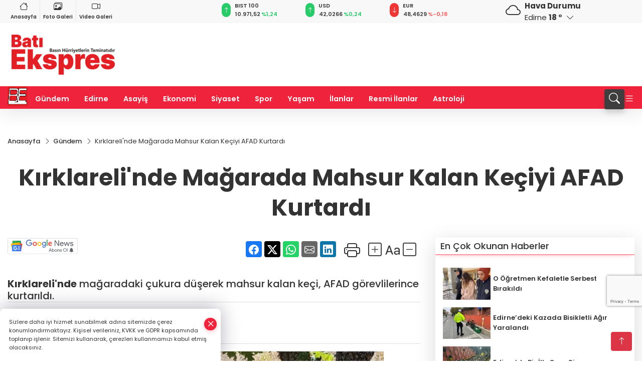

--- FILE ---
content_type: text/html
request_url: https://www.batiekspres.com/gundem/kirklareli-nde-magarada-mahsur-kalan-keciyi-afad-kurtardi-62320
body_size: 27682
content:
<!DOCTYPE html>
<html lang="tr">

<head>
	<meta charset="utf-8">
	<meta content="ie=edge" http-equiv="x-ua-compatible">
	<meta content="width=device-width, initial-scale=1, shrink-to-fit=no" name="viewport">
	<link rel="canonical" href="https://www.batiekspres.com/gundem/kirklareli-nde-magarada-mahsur-kalan-keciyi-afad-kurtardi-62320">
	<link rel="alternate" title="RSS" href="https://www.batiekspres.com/rss" type="application/rss+xml"> 
	<meta name="robots" content="max-image-preview:large">
	<link rel="amphtml" href="https://www.batiekspres.com/amp/gundem/kirklareli-nde-magarada-mahsur-kalan-keciyi-afad-kurtardi-62320">
	<meta property="og:title" content="Kırklareli'nde Mağarada Mahsur Kalan Keçiyi AFAD Kurtardı - Batı Ekspres">
	<meta name="title" content="Kırklareli'nde Mağarada Mahsur Kalan Keçiyi AFAD Kurtardı - Batı Ekspres">
	<meta name="datePublished" content="2024-08-02T09:58:00+0300">
	<meta name="dateModified" content="2024-08-02T09:58:48+0300">
	<meta name="articleSection" content="news">
	<meta name="articleAuthor" content="İHA">
	<meta property="og:image" content="https://www.batiekspres.com/cdn/6bRmjicMkr6Irocnfdi9hJzIS1A=/1200x630/webp/2024/08/02/kirklareli-nde-magarada-mahsur-kalan-keciyi-afad-kurtardi-1722581913-323_large.webp">
	<meta property="og:image:width" content="1200">
    <meta property="og:image:height" content="630">
	<meta name="twitter:card" content="summary_large_image">
	<meta name="twitter:image" content="https://www.batiekspres.com/cdn/6bRmjicMkr6Irocnfdi9hJzIS1A=/1200x630/webp/2024/08/02/kirklareli-nde-magarada-mahsur-kalan-keciyi-afad-kurtardi-1722581913-323_large.webp">
	<link href="https://www.batiekspres.com/static/2023/07/14/bati-ekspres-favicon-1680689315-600-1687012856-475.png" rel="icon" type="image/png">

	<script src="https://www.google.com/recaptcha/api.js?render=6Lcshe0pAAAAABsBELJB38BUWuvPnxAdEwASffyL"></script>

	<link href="https://www.batiekspres.com/assets/fonts/bs-icons.css" rel="preload" as="style" type="text/css">
	<link href="https://www.batiekspres.com/assets/fonts/bs-icons.css" rel="stylesheet" type="text/css">

	<link href="https://www.batiekspres.com/assets/css/base.min.css" rel="preload" as="style" type="text/css">
	<link href="https://www.batiekspres.com/assets/css/base.min.css" rel="stylesheet" type="text/css">

	<link href="https://www.batiekspres.com/assets/css/helper.min.css" rel="preload" as="style" type="text/css">
	<link href="https://www.batiekspres.com/assets/css/helper.min.css" rel="stylesheet" type="text/css">
	
	<title>Kırklareli'nde Mağarada Mahsur Kalan Keçiyi AFAD Kurtardı - Batı Ekspres</title>
	<meta name="description" content="Kırklareli'nde mağaradaki çukura düşerek mahsur kalan keçi, AFAD görevlilerince kurtarıldı.">

	<link rel="preload" crossorigin="anonymous" as="font" type="font/woff2" href="https://www.batiekspres.com/assets/fonts/poppins/pxiByp8kv8JHgFVrLCz7Z1JlFc-K.woff2">
	<link rel="preload" crossorigin="anonymous" as="font" type="font/woff2" href="https://www.batiekspres.com/assets/fonts/poppins/pxiByp8kv8JHgFVrLCz7Z1xlFQ.woff2">
	<link rel="preload" crossorigin="anonymous" as="font" type="font/woff2" href="https://www.batiekspres.com/assets/fonts/poppins/pxiByp8kv8JHgFVrLDz8Z1JlFc-K.woff2">
	<link rel="preload" crossorigin="anonymous" as="font" type="font/woff2" href="https://www.batiekspres.com/assets/fonts/poppins/pxiByp8kv8JHgFVrLDz8Z1xlFQ.woff2">
	<link rel="preload" crossorigin="anonymous" as="font" type="font/woff2" href="https://www.batiekspres.com/assets/fonts/poppins/pxiByp8kv8JHgFVrLEj6Z1JlFc-K.woff2">
	<link rel="preload" crossorigin="anonymous" as="font" type="font/woff2" href="https://www.batiekspres.com/assets/fonts/poppins/pxiByp8kv8JHgFVrLEj6Z1xlFQ.woff2">
	<link rel="preload" crossorigin="anonymous" as="font" type="font/woff2" href="https://www.batiekspres.com/assets/fonts/poppins/pxiByp8kv8JHgFVrLGT9Z1JlFc-K.woff2">
	<link rel="preload" crossorigin="anonymous" as="font" type="font/woff2" href="https://www.batiekspres.com/assets/fonts/poppins/pxiByp8kv8JHgFVrLGT9Z1xlFQ.woff2">
	<link rel="preload" crossorigin="anonymous" as="font" type="font/woff2" href="https://www.batiekspres.com/assets/fonts/poppins/pxiEyp8kv8JHgFVrJJfecg.woff2">
	<link rel="preload" crossorigin="anonymous" as="font" type="font/woff2" href="https://www.batiekspres.com/assets/fonts/poppins/pxiEyp8kv8JHgFVrJJnecmNE.woff2">
	<link href="https://www.batiekspres.com/assets/fonts/poppins/fonts.min.css" rel="stylesheet">

	<script>
		function onError() {
			this.onerror = null;
			for(var i = 0; i < this.parentNode.children.length - 1; i++) {
			this.parentNode.children[i].srcset = this.src;
			}
		}
	</script>

	
	
		<script>!function(){var t=document.createElement("script");t.setAttribute("src",'https://cdn.p.analitik.bik.gov.tr/tracker'+(typeof Intl!=="undefined"?(typeof (Intl||"").PluralRules!=="undefined"?'1':typeof Promise!=="undefined"?'2':typeof MutationObserver!=='undefined'?'3':'4'):'4')+'.js'),t.setAttribute("data-website-id","7b6a377f-d738-4ede-a0b0-bebc717725d9"),t.setAttribute("data-host-url",'//7b6a377f-d738-4ede-a0b0-bebc717725d9.collector.p.analitik.bik.gov.tr'),document.head.appendChild(t)}();</script>


<!-- Google tag (gtag.js) -->
<script async src="https://www.googletagmanager.com/gtag/js?id=G-7K6S5QZ6W2"></script>
<script>
  window.dataLayer = window.dataLayer || [];
  function gtag(){dataLayer.push(arguments);}
  gtag('js', new Date());

  gtag('config', 'G-7K6S5QZ6W2');
  gtag('config', 'AW-11212937860');
</script>

<meta name="google-site-verification" content="_DXl8yBOoTFz_j9NigS0x6e9yNTHuW5rojfVb5H40wo" />

<meta name="facebook-domain-verification" content="u4heb04tw4txnjq7w2eeszyw3330ja" />

<!-- Meta Pixel Code -->
<script>
  !function(f,b,e,v,n,t,s)
  {if(f.fbq)return;n=f.fbq=function(){n.callMethod?
  n.callMethod.apply(n,arguments):n.queue.push(arguments)};
  if(!f._fbq)f._fbq=n;n.push=n;n.loaded=!0;n.version='2.0';
  n.queue=[];t=b.createElement(e);t.async=!0;
  t.src=v;s=b.getElementsByTagName(e)[0];
  s.parentNode.insertBefore(t,s)}(window, document,'script',
  'https://connect.facebook.net/en_US/fbevents.js');
  fbq('init', '1115004483223133');
  fbq('track', 'PageView');
</script>
<noscript><img height="1" width="1" style="display:none"
src="https://www.facebook.com/tr?id=1115004483223133&ev=PageView&noscript=1"
/></noscript>
<!-- End Meta Pixel Code -->


<!-- Event snippet for Website traffic conversion page -->
<script>
  gtag('event', 'conversion', {'send_to': 'AW-11212937860/DBWkCPq7lakYEIS13-Ip'});
</script>


<!-- Google Tag Manager -->
<script>(function(w,d,s,l,i){w[l]=w[l]||[];w[l].push({'gtm.start':
new Date().getTime(),event:'gtm.js'});var f=d.getElementsByTagName(s)[0],
j=d.createElement(s),dl=l!='dataLayer'?'&l='+l:'';j.async=true;j.src=
'https://www.googletagmanager.com/gtm.js?id='+i+dl;f.parentNode.insertBefore(j,f);
})(window,document,'script','dataLayer','GTM-TXNNKW27');</script>
<!-- End Google Tag Manager -->


<script async src="https://pagead2.googlesyndication.com/pagead/js/adsbygoogle.js?client=ca-pub-3247876871323306"
     crossorigin="anonymous"></script>


	<!-- Global site tag (gtag.js) - Google Analytics -->
	<script async src="https://www.googletagmanager.com/gtag/js?id=G-7K6S5QZ6W2"></script>
	<script>
	window.dataLayer = window.dataLayer || [];
	function gtag(){dataLayer.push(arguments);}
	gtag('js', new Date());
	var analyticsGA4Code = 'G-7K6S5QZ6W2';
	gtag('config', 'G-7K6S5QZ6W2');
	</script>

	<script type="application/ld+json">
		{"@context":"https://schema.org","@type":"NewsMediaOrganization","name":"Batı Ekspres - Edirne'nin Haber Sitesi","url":"https://batiekspres.com/","logo":{"@type":"ImageObject","url":"https://www.batiekspres.com/static/2025/01/15/bati-ekspres-logof-1736951109-668-x80.png","width":160,"height":90},"sameAs":["https://www.facebook.com/batiekspreshavsa","https://twitter.com/batieksprescom ","https://www.instagram.com/batiekspreshavsa/"]}
	</script>

	<script type="application/ld+json">
		{"@context":"https://schema.org","@type":"WebPage","name":"Batı Ekspres - Edirne'nin Haber Sitesi","url":"https://batiekspres.com/","description":"Basın Hürriyetlerin Teminatıdır","breadcrumb":{"@type":"BreadcrumbList","itemListElement":[{"@type":"ListItem","position":1,"name":"Anasayfa","item":"https://batiekspres.com/"}]}}
	</script>

	<script type="application/ld+json">
		{"type":"siteInfo","name":"Batı Ekspres - Edirne'nin Haber Sitesi","url":"https://batiekspres.com/","description":"Basın Hürriyetlerin Teminatıdır","logo":"https://www.batiekspres.com/static/2025/01/15/bati-ekspres-logof-1736951109-668-x80.png","socialMedia":{"facebookUrl":"https://www.facebook.com/batiekspreshavsa","twitterUrl":"https://twitter.com/batieksprescom ","webTvUrl":"","youtubeUrl":"","instagramUrl":"https://www.instagram.com/batiekspreshavsa/"}}
	</script>
	
	<script type="application/ld+json">
		{"type":"analyticsGA4Code","analyticsGA4Code":"G-7K6S5QZ6W2"}
	</script>
</head>
<body
	 
	 style="background-color: #ffffff;" 
>


	<script>
		let refreshTime = "180";
	</script>

<script>
	if(typeof refreshTime !== 'undefined') {
		setTimeout(function(){
			window.location.reload(1);
		}, refreshTime * 1000);
	}
</script>


	<div class="page"> 
		  <style>/* header 2 */
#T3HeaderAdContainer{width: 728px;}
.header2 .top-header{background:#f8f8f8;min-height: 38px;}
.header2 .ecolistsm,.header2 .ecolistsm  span{display:flex;align-items:center;} 
.header2 .ecolistsm .owl-item > .green .iconic{background:#27cc69;color:#fff;border-radius:16px;padding:5px 3px;}
.header2 .ecolistsm .owl-item > .green .info{padding:3px 8px;}
.header2 .ecolistsm .owl-item .title{font-size:11px;font-weight:600;display:block!important;}
.header2 .ecolistsm .owl-item > .red .iconic{background:#f13636;color:#fff;border-radius:16px;padding:5px 3px;}
.header2 .ecolistsm .owl-item > .red .info{padding:3px 8px;}
.header2 .ecolistsm .owl-item > .gray .iconic{background:#999;color:#fff;border-radius:16px;padding:5px 3px;}
.header2 .ecolistsm .owl-item > .gray .info{padding:3px 8px;}
.header2 .ecolistsm .owl-nav{display: none;}
.header2 .ecolistsm{justify-content:space-between;}
.header2 .ecolistsm span{cursor:pointer;margin-right:8px}
.header2 .ecolistsm span:last-child{margin-right:0px}
.header2 .ecolistsm span .info span,.header2 .ecolistsm span .info small{display:block;color:#3e3e3e;}
.header2 .ecolistsm .iconic{font-size:12px;}
.header2 .latestprice,.header2 .latestpercent{font-size:11px;float:left;margin:0 1px;font-weight:600;}
.header2 .green .latestpercent{color:#26cc69!important;}
.header2 .red .latestpercent{color:#ff5c5c!important;}
.header2 .bottom-header,.header2 .breakinglist{background:#ef233c;}
.bottom-header{height:45px;}
.header2 .main-menu a{color:#fff;padding:15px;}
.header2 .main-menu > ul > li:hover > a:before{border-color:#fff;}
.header2 .searchbox-icon,.header2 .searchbox-submit{background:#3e3e3e;box-shadow:0 7px 11px #3e3e3e2e;}
.header2 .searchbox .ovhid{position:absolute;display:none;right:15px;top:100%;width:100%;max-width:320px;transition:.7s;z-index:90;padding:10px;background:#fff;border-radius:4px;box-shadow:0 7px 11px #3e3e3e2e}
.header2 .searchbox{position:unset;width:auto;}
.header2 .searchbox.searchbox-open .ovhid{display:block;}
.header2 .searchbox-input{padding:8px;}
.header2 .searchbox-icon,.header2 .searchbox-submit{right: 15px;}
.header2 .mobile-menu{background:#ef233c;}
.header2 .mobile-menu a{color:#fff;}
.header2 .mobile-menu li{border-bottom:1px solid #ce1128;}
.header2 .mobile-menu .menulist .sub-menu u{color:#fff;}
.header2 .mobile-menu .topmenu a{border-right:1px solid #ce1128;border-bottom:1px solid #ce1128;}
.header2 .mobile-menu .menulist >ul>li ul{background-color:#ef233c;}
.header2 .mobile-menu .menulist .menu-back{color:#fff;}
.header2 .mobile-menu .menulist .menu-back:before{border-color:#fff;}
.searchbox-open .searchbox-icon{display: none!important;}
/*weather*/
.weather{font-size:15px;}
.weather i{font-size:30px;float:left;margin-right:8px;}
.darkMode .weather .text , .darkMode .weather i{color: #111}
.popener{cursor:pointer;}
.popener i{float:none;font-size:16px;position:absolute;}
.city-pop{position:absolute;background:#fff;z-index:10;padding:15px;box-shadow:-2px 6px 15px rgba(0,0,0,.15);border-radius:6px;display:none;top:100%;}
.city-pop input{border:1px solid #ddd;border-radius:4px;padding:6px;}
.city-pop a{color:#2B2D42;padding:4px 3px;display:block;}
.city-pop ul{max-height:150px;overflow:auto;margin:4px 0 0;}
.city-pop li:not(:last-child){border-bottom:1px solid #efefef;}
.city-pop ul::-webkit-scrollbar{width:6px;background-color:#F5F5F5;}
.city-pop ul::-webkit-scrollbar-thumb{background-color:#333;}
.city-pop ul::-webkit-scrollbar-track{-webkit-box-shadow:inset 0 0 6px rgb(0 0 0 / 30%);background-color:#F5F5F5;}
.backbtn{font-size:2rem;color:#ffffff!important;background:#ef233c;width:40px;height:40px;display:block;text-align:center;border-radius:11px;box-shadow:0 7px 11px #ef233c2e;line-height:40px;display:none;}
@media only screen and (max-width:992px){.backbtn{display:block;}}
/* @media only screen and (max-width:520px){header{position:fixed;width:100%;z-index:90;top:0;}body{margin-top:60px!important;}} */
@media only screen and (max-width:520px){body{margin-top: 65px!important;}
.header2{position:fixed;width:100%;z-index:90;top:0;}
} 
.smallmenu{display: flex;}
.smallmenu a{font-size: 10px;text-align: center;padding: 0 6px;    display: block;border-right: 1px solid #e8e8e8;font-weight: 600;}
.smallmenu li:last-child a{border: 0;}
.smallmenu a:hover{color: #ef233c;}
.smallmenu a i{font-size: 17px;display: block;} 
.darkMode .smallmenu a{color: #111;border-color:#42455f;}
.darkMode .header2 .ecolistsm li .info span,.darkMode  .header2 .ecolistsm li .info small{color: #fff;}		
.hovermenu{position: absolute;width: 100%;background:rgba(0,0,0, .93);top:0;left:0;z-index: 80;visibility: hidden;top: -15%;opacity: 0;transition-duration:0.4s;transition-timing-function:cubic-bezier(0.5,0.01,0,1);backdrop-filter: blur(6px);}
.hovermenu.active{visibility:visible;top:0;opacity: 1;}
.hovermenu a{color: #f8f8f8;}
.hovermenu .logo img{max-height: unset;}
.closehover{background:none;border: 0;color: #fff;}
.leftblock,.rightblock{width: 100%;height: 100%;}
.leftblock{background: #1a1a1a;padding: 15px;}
.rightblock{padding: 30px;}
.allmenus{display: flex;flex-wrap: wrap;}
.allmenus > li{width: 33%;margin-bottom: 15px;}
.allmenus .title{color: #fff;font-size: 20px;font-weight: 600;margin-bottom: 15px;display: block;}
.allmenus a{color: #ddd;display: block;padding: 4px 0;font-size: 18px;}
.allmenus a:hover{color: #ef233c;padding-left: 3px;}
.hovermenu .bigtitle{color: #787878;font-size:19px;padding: 6px 0;display: block;margin:12px 0;border-bottom: 2px solid #424242;border-top: 2px solid #424242;font-weight: 800;}
.social-box a{display:block;width:100%;padding:8px;border-radius:6px;margin-bottom:4px;font-size: 16px;font-weight: 500;}
.social-box .facebook{background: linear-gradient(to left, #1877f2,#3b5998);}
.social-box .twitter { background: linear-gradient(to left, #000000, #333333); }
.social-box .instagram{background: linear-gradient(45deg, #f09433 0%,#e6683c 25%,#dc2743 50%,#cc2366 75%,#bc1888 100%);}
.social-box .linkedin{background: linear-gradient(to left, #0a66c2,#3b5998);}
.social-box .youtube{background: linear-gradient(to left, #ee1d52,#ff0000);}
.social-box .webtv{background: linear-gradient(to left, #1d2c49,#0b1d3b);}
.social-box .webtv img{filter: brightness(0) invert(1);}
.social-box a:hover{padding-left: 20px;}
.app-box a{margin-bottom: 10px;display: block} 
.largemenu.opened i.bi-list:before, .menuender i:before{content: "\f659";font-size: 15px;width: 20px;height: 20px;line-height: 20px;}
.hoverlay{position:fixed;width:100%;height:100%;top:100px;left:0;z-index:49;}
.menuender{position:absolute;color:#6c6c6c;right:10px;top:10px;cursor:pointer;border:2px solid #6c6c6c;display:inline-block;padding:6px;text-align:center;border-radius:8px;transition: .3s;}
.menuender:hover{color: #efefef;border-color: #efefef;} 
.largemenu i{font-size: 20px!important;line-height: 0;color: #fff;}
.shortmenu a{display:flex;align-items:center;font-size:14px;padding:12px;background:#333;margin:0 0 5px;border-radius:12px;background:#D31027;background:-webkit-linear-gradient(to right,#EA384D 0% ,#D31027 100%);background:linear-gradient(to right,#EA384D 0% ,#D31027 100%);transition: .2s;background-size: 250% 250%;}
.shortmenu i{font-size: 28px;margin-right: 10px;}
.shortmenu a:hover{background-position: 105% 0;}
.hovermenu.white{background: rgba(235,235,235, .93);}
.hovermenu.white .leftblock{    background: #ffffff;}
.hovermenu.white .allmenus .title,.hovermenu.white .allmenus a{color: #333;}
.hovermenu.white .bigtitle{border-color: #ddd;border-width: 1px;font-weight: 500;font-size: 17px;}
/*sadece bu headerde olacak*/
.header2 .searchbox-icon,.header2 .searchbox-submit{background:#3e3e3e;box-shadow:0 7px 11px #3e3e3e2e;}
.header2 .searchbox .ovhid{position:absolute;display:none;right:15px;top:100%;width:100%;max-width:320px;transition:.7s;z-index:90;padding:10px;background:#fff;border-radius:4px;box-shadow:0 7px 11px #3e3e3e2e}
.header2 .searchbox{position:unset;width:auto;}
.header2 .searchbox.searchbox-open .ovhid{display:block;}
.header2 .searchbox-input{padding:8px;}
.header2 .searchbox-icon,.header2 .searchbox-submit{position:unset;}
.main-menu{margin-right: auto;} 
#appFinance .owl-stage-outer{cursor: pointer;}
 </style>
<header class="header2">
  <div class="top-header d-none d-lg-block"> 
    <div class="container">
      <div class="row">
        <div class="col-lg-4  d-none d-lg-block">
          <ul class="smallmenu">
            <li><a href="/"><i class="bi bi-house"></i> Anasayfa</a></li>
            <li><a href="/galeriler"><i class="bi bi-images"></i> Foto Galeri</a></li>
            <li><a href="/videolar"><i class="bi bi-camera-video"></i> Video Galeri</a></li> 
            
            
          </ul>
        </div>
        <div class="col-lg-5">
            <ul id="appFinance" onclick="window.open('https://www.batiekspres.com/piyasalar','_blank')" class="theme-carousel owl-carousel owl-theme ecolistsm"  data-name="number" data-items-xl="3" data-items-lg="3" data-items-md="4" data-items-sm="2" data-items-xs="2" data-nav="false" data-dots="false" data-play="true" data-time="3000" data-loop="true" data-mobilenav="false">  </ul>
          <script>
            let financeCarouselOptions = {loop:true,dots:false,nav:true,items:1,margin:0,autoplay: true, autoplaySpeed: 200,responsive:{0:{items:2},390:{items:2},550:{items:3},768:{items:3},1000:{items:3}}}
          </script>
        
          <script>
	function financeGetter() {
		$.post('/get-market-data', function(data) {
			var htmlFinance = '';
			for(var i in data) {
				if(data[i] && data[i].name) {
					var classFinance = 'green';
					var classFinanceIcon = 'bi-arrow-up';
					let change = '';

					if(data[i].direction !== undefined && data[i].direction !== '') {
						if(data[i].direction === "down") {
							classFinance = 'red';
							classFinanceIcon = 'bi-arrow-down';
						} else if(data[i].percentage == 0) {
							classFinance = 'gray';
							classFinanceIcon = 'bi-arrow-dash';
						}
						classFinanceIcon = '<i class="bi ' + classFinanceIcon + '"></i>';
						change = '<small class="latestpercent">%' + data[i].percentage + '</small>';
					}else{
						classFinance = '';
						classFinanceIcon = '';
					}
					
					htmlFinance += '<span class="' + classFinance + '">';
					if(classFinanceIcon !== '') {
						htmlFinance += '<div class="iconic">'+classFinanceIcon+'</div>';
					}
					htmlFinance += '<div class="info"><span class="title">' + data[i].name + '</span><small class="latestprice">' + data[i].price + '</small>'+change+'</div>';
					htmlFinance += '</span>';
				}
			}
			$('#appFinance').html(htmlFinance);
			if(typeof financeCarouselOptions !== 'undefined') {
				var owl = $('#appFinance');
				owl.trigger('destroy.owl.carousel');
				owl.html(owl.find('.owl-stage-outer').html()).removeClass('owl-loaded');
				owl.owlCarousel(financeCarouselOptions);
			}
		});
	}
	
	var runFunctions = runFunctions || [];
	runFunctions.push('financeGetter');
</script>
        </div>

        <div class="col-lg-2 justify-content-end flex d-none d-lg-flex" id="appWeather">
          <div class="weather d-flex">
            <div class="icon">
              <i id="weatherIcon" class=""></i>
            </div>
            <div class="text">
              <b>Hava Durumu</b> 
              <br>
              <span class="popener" id="weatherDetail"> 
              </span>
            </div>
            <div class="city-pop" id="cityPop">
              <input type="text" id="citysearch" onkeyup="weatherCitiesSearch()" autocomplete="false" placeholder="Arama" title="Arama">
              <ul class="cities-list" id="citiesList">
              </ul>
            </div>
          </div>
        </div>
        <script>
          var weatherSelectedCity = '22';
        </script>
        <script>
	var weatherCities = false;
	var weatherData = {};
	function weatherGetter() {
		$.post('/get-weather-data', function(data) {
			var weatherCitiesList = '';
			
			for(var i in data) {
				weatherData[data[i].city_id] = data[i];
				weatherData[data[i].city_id]['lowerName'] = trLowercase(data[i].city_name);

				weatherCitiesList += '<li onclick="weatherChangeCity(' + data[i].city_id + ')"><a href="javascript:;">' + data[i].city_name + '</a></li>';
			}

			$('#citiesList').html(weatherCitiesList);

			weatherChangeCity(weatherSelectedCity);
		});
	}

	function weatherChangeCity(cityId) {
		if(cityId != weatherSelectedCity) {
			weatherSelectedCity = cityId;
		}
		if(typeof weatherData[cityId] !== 'undefined' && typeof weatherData[cityId].city_name !== 'undefined') {
			$('#weatherDetail').html('<span>' + weatherData[cityId].city_name + '</span>&nbsp;<b><span>' + Math.round(weatherData[cityId].temp) + ' &deg;</b>&nbsp;&nbsp;<i class="bi bi-chevron-down"></i>');
			$('#weatherIcon').attr('class', weatherIcon(weatherData[cityId].icon));
			$('#cityPop').hide();
		}
	}

	function weatherCitiesSearch() {
		var searchKey = trLowercase($('#citysearch').val());
		let filteredCities = [];
		for(var i in weatherData) {
			let cityName = weatherData[i].city_name.toLocaleLowerCase('tr');
			if(cityName.includes(searchKey.toLocaleLowerCase('tr'))) {
				filteredCities[weatherData[i].city_id] = weatherData[i].city_name;
			}
		}

		var weatherCitiesList = '';
		for (const key in filteredCities) {
			weatherCitiesList += '<li onclick="weatherChangeCity(' + key + ')"><a href="javascript:;">' + filteredCities[key] + '</a></li>';
		}
		
		$('#citiesList').html(weatherCitiesList);
	}

	function weatherIcon(type) {
		var shownIcon = 'bi bi-';
		if (type === '01d') {
			shownIcon += 'sun';
		}
		// 10d => hafif yağmur, Şiddetli Yağmur, orta yağmur,
		else if (type === '10d') {
			shownIcon += 'cloud-rain';
		}
		// 03d => parçalı az bulutlu,
		else if (type === '03d') {
			shownIcon += 'cloud-sun';
		}
		// 02d => az bulutlu,
		else if (type === '02d') {
			shownIcon += 'cloud';
		}
		// 04d => parçalı bulutlu, kapalı 
		else if (type === '04d') {
			shownIcon += 'clouds';
		}		
		else if (type === '13d') {
			shownIcon += 'cloud-snow';
		}

		return shownIcon;
	}
	
	var runFunctions = runFunctions || [];
	runFunctions.push('weatherGetter');
</script>
      </div>
    </div>
  </div>

  <div class="mid-header">
    <div class="container">
      <div class="d-flex justify-content-between align-items-center">
        <a class="backbtn" id="mobileBackButton" title="Geri Dön" href="javascript:;" onclick="window.history.back();" ><i class="bi bi-arrow-left"></i></a>
        <script>
  if(window.location.pathname === "/") {
    document.getElementById("mobileBackButton").style.display = "none";
  }else if(window.screen.width < 992){
    document.getElementById("mobileBackButton").style.display = "block";
  }else if(window.screen.width > 992 && window.location.pathname !== "/"){
    document.getElementById("mobileBackButton").style.display = "none";
  }
</script>
        <div class="logo" itemscope itemtype="https://schema.org/ImageObject">
            <a href="https://www.batiekspres.com">
              <img src="https://www.batiekspres.com/static/2025/01/15/bati-ekspres-logof-1736951109-668-x80.png" alt="Batı Ekspres - Edirne&#39;nin Haber Sitesi" loading="lazy" width="160" height="90" itemprop="contentUrl">
            </a>
            <script>
              let mobileHeaderLogo = 'https://www.batiekspres.com/static/2025/01/15/bati-ekspres-logof-1736951109-668-x80.png';
              let headerLogo = 'https://www.batiekspres.com/static/2025/01/15/bati-ekspres-logof-1736951109-668-x80.png';
            </script>
            <script>
  var haderMobileCheck = false;
  (function (a) {
    if (
      /(android|bb\d+|meego).+mobile|avantgo|bada\/|blackberry|blazer|compal|elaine|fennec|hiptop|iemobile|ip(hone|od)|iris|kindle|lge |maemo|midp|mmp|mobile.+firefox|netfront|opera m(ob|in)i|palm( os)?|phone|p(ixi|re)\/|plucker|pocket|psp|series(4|6)0|symbian|treo|up\.(browser|link)|vodafone|wap|windows ce|xda|xiino/i
      .test(a) ||
      /1207|6310|6590|3gso|4thp|50[1-6]i|770s|802s|a wa|abac|ac(er|oo|s\-)|ai(ko|rn)|al(av|ca|co)|amoi|an(ex|ny|yw)|aptu|ar(ch|go)|as(te|us)|attw|au(di|\-m|r |s )|avan|be(ck|ll|nq)|bi(lb|rd)|bl(ac|az)|br(e|v)w|bumb|bw\-(n|u)|c55\/|capi|ccwa|cdm\-|cell|chtm|cldc|cmd\-|co(mp|nd)|craw|da(it|ll|ng)|dbte|dc\-s|devi|dica|dmob|do(c|p)o|ds(12|\-d)|el(49|ai)|em(l2|ul)|er(ic|k0)|esl8|ez([4-7]0|os|wa|ze)|fetc|fly(\-|_)|g1 u|g560|gene|gf\-5|g\-mo|go(\.w|od)|gr(ad|un)|haie|hcit|hd\-(m|p|t)|hei\-|hi(pt|ta)|hp( i|ip)|hs\-c|ht(c(\-| |_|a|g|p|s|t)|tp)|hu(aw|tc)|i\-(20|go|ma)|i230|iac( |\-|\/)|ibro|idea|ig01|ikom|im1k|inno|ipaq|iris|ja(t|v)a|jbro|jemu|jigs|kddi|keji|kgt( |\/)|klon|kpt |kwc\-|kyo(c|k)|le(no|xi)|lg( g|\/(k|l|u)|50|54|\-[a-w])|libw|lynx|m1\-w|m3ga|m50\/|ma(te|ui|xo)|mc(01|21|ca)|m\-cr|me(rc|ri)|mi(o8|oa|ts)|mmef|mo(01|02|bi|de|do|t(\-| |o|v)|zz)|mt(50|p1|v )|mwbp|mywa|n10[0-2]|n20[2-3]|n30(0|2)|n50(0|2|5)|n7(0(0|1)|10)|ne((c|m)\-|on|tf|wf|wg|wt)|nok(6|i)|nzph|o2im|op(ti|wv)|oran|owg1|p800|pan(a|d|t)|pdxg|pg(13|\-([1-8]|c))|phil|pire|pl(ay|uc)|pn\-2|po(ck|rt|se)|prox|psio|pt\-g|qa\-a|qc(07|12|21|32|60|\-[2-7]|i\-)|qtek|r380|r600|raks|rim9|ro(ve|zo)|s55\/|sa(ge|ma|mm|ms|ny|va)|sc(01|h\-|oo|p\-)|sdk\/|se(c(\-|0|1)|47|mc|nd|ri)|sgh\-|shar|sie(\-|m)|sk\-0|sl(45|id)|sm(al|ar|b3|it|t5)|so(ft|ny)|sp(01|h\-|v\-|v )|sy(01|mb)|t2(18|50)|t6(00|10|18)|ta(gt|lk)|tcl\-|tdg\-|tel(i|m)|tim\-|t\-mo|to(pl|sh)|ts(70|m\-|m3|m5)|tx\-9|up(\.b|g1|si)|utst|v400|v750|veri|vi(rg|te)|vk(40|5[0-3]|\-v)|vm40|voda|vulc|vx(52|53|60|61|70|80|81|83|85|98)|w3c(\-| )|webc|whit|wi(g |nc|nw)|wmlb|wonu|x700|yas\-|your|zeto|zte\-/i
      .test(a.substr(0, 4))) haderMobileCheck = true;
  })(navigator.userAgent || navigator.vendor || window.opera);

  if (typeof mobileHeaderLogo !== 'undefined') {
    var img = document.querySelector('.logo img');

    if (haderMobileCheck && mobileHeaderLogo !== '') {
      img.src = mobileHeaderLogo;
    } else if (mobileHeaderLogo !== '') {
      img.src = headerLogo;
    }
  }
  
  if (typeof siteMobileFooterLogo !== 'undefined') {
    var img = document.querySelector('#logoFooter img');
    if (haderMobileCheck && siteMobileFooterLogo !== '') {
      img.src = siteMobileFooterLogo;
    } else if (siteMobileFooterLogo !== '') {
      img.src = footerLogo;
    }
  }
</script>
        </div>

      

            


        <div class="tool d-flex d-lg-none vt-center">
          <a class="mobile-act" href="javascript:;" title="Menu"><i class="gg-menu"></i></a>
        </div>
      </div>
    </div>
 <div class="hovermenu ">
   <span class="menuender"><i class="bi bi-x"></i></span>
   <div class="container">
     <div class="row">
       <div class="col-lg-3"> 
         <div class="leftblock">
          <div class="logo"  itemscope itemtype="https://schema.org/ImageObject">
           <a href="https://www.batiekspres.com"><img src="https://www.batiekspres.com/static/2025/01/15/bati-ekspres-logof-1736951109-668-x80.png" alt="logo" loading="lazy" width="160" height="90" itemprop="contentUrl"></a>
          </div> 
          <div class="social-box">
            <span class="bigtitle">Bizi Takip Edin!</span>
            <a href="https://www.facebook.com/batiekspreshavsa" target="_blank" class="facebook" title="Facebook"><i class="bi bi-facebook"></i> Facebook</a>
            <a href="https://twitter.com/batieksprescom " target="_blank" class="twitter" title="X"><i class="bi bi-twitter-x"></i> x.com</a>
            <a href="https://www.instagram.com/batiekspreshavsa/" target="_blank" class="instagram" title="Instagram"><i class="bi bi-instagram"></i> Instagram</a>
           </div>
            <div class="app-box downloadLinksForMobiles">
              <span class="bigtitle">Uygulamalarımız</span>
                <a href="https://apps.apple.com/tr/app/bat%C4%B1-ekspres/id6450602655?l=tr" target="_blank" title="AppStore">
                  <img loading="lazy" src="https://www.batiekspres.com/assets/images/appstore.png" alt="appstore" width="150" height="45">
                </a>
                <a href="https://play.google.com/store/apps/details?id=com.haberyazilimi.batiekspress&amp;hl=tr_tr" target="_blank" title="Google Play">
                  <img loading="lazy" src="https://www.batiekspres.com/assets/images/googleplay.png" alt="googleplay" width="150" height="45">
                </a> 
            </div>
        </div>
       </div>
       <div class="col-lg-6">
         <div class="rightblock">
        <ul class="allmenus">
          <li><span class="title">Haberler</span>
        
            <ul>
                <li><a href="https://www.batiekspres.com/gundem" title="Haberler">Gündem</a></li>
                <li><a href="https://www.batiekspres.com/resmi-ilanlar" title="Haberler">Resmi İlanlar</a></li>
                <li><a href="https://www.batiekspres.com/ekonomi" title="Haberler">Ekonomi</a></li>
                <li><a href="https://www.batiekspres.com/magazin" title="Haberler">Magazin</a></li>
                <li><a href="https://www.batiekspres.com/haber-arsivi" title="Haberler">Haber Arşivi</a></li>
                <li><a href="https://www.batiekspres.com/yasam" title="Haberler">Yaşam</a></li>
                <li><a href="https://www.batiekspres.com/edirne" title="Haberler">Edirne</a></li>
            </ul>
          </li>
          <li><span class="title">Video Galeri</span>
          
            <ul>
                <li><a href="https://www.batiekspres.com/videolar/yemek-videolari-19" title="Videolar">Yemek Videoları</a></li>
            </ul>
          </li>
       
           
        </ul>
         </div>
         
       </div>
       <div class="col-lg-3"> 
      <div class="leftblock">
        <span class="bigtitle">Hızlı Menü</span>
         <ul class="shortmenu">
           <li><a href="/galeriler" title="Foto Galeri"><i class="bi bi-image-fill"></i> Foto Galeri</a></li>
           <li><a href="/videolar" title="Video Galeri"><i class="bi bi-camera-video-fill"></i> Video Galeri</a>
           <li><a href='/gazeteler' title="Gazeteler"><i class="bi bi-newspaper"></i> Gazeteler</a></li>
           <li><a href="#." title="Yayınlar"><i class="bi bi-file-earmark-text-fill"></i> Yayınlar</a></li>
           <!-- <li><a href="#." title="Sinema"><i class="bi bi-camera-reels-fill"></i> Sinema</a></li> -->
           
           
           <li><a href="/nobetci-eczaneler" title="Nöbetçi Eczaneler"><i class="bi bi-bag-plus-fill"></i> Nöbetçi Eczaneler</a></li>
         </ul> 
       </div>
    </div>
     </div>
   </div>
  




 </div>
 <script>
  // mobile drag-drop refresh script finished
  function initMegaMenu() {
    var el = $('.largemenu'); 
    var fel = $('.hovermenu');
    el.on("click", function(){
      toggleMegaMenu();
    }); 
    $("body").delegate(".hoverlay, .menuender","click",function(){
            el.removeClass("opened")
          $(".hovermenu.active").removeClass("active");
          $(".hoverlay").remove();
    })
  }
  var runFunctions = runFunctions || [];
	runFunctions.push('initMegaMenu');

  function toggleMegaMenu() {
    var el = $('.largemenu'); 
    var fel = $('.hovermenu');
    if(el.hasClass("opened")){
            el.removeClass("opened");
            fel.toggleClass('active');
            $(".hoverlay").remove();
        }else{
            el.addClass("opened")
            fel.toggleClass('active')
        }
  }
  
</script>


  </div>
  <div class="bottom-header  d-none d-lg-block">
    <div class="container relative d-flex justify-content-between align-items-center">
      <nav class="main-menu">
        <ul>
            <li class="d-none d-lg-block">
               <a style="padding: 0;" href="/"><img style="max-height: 40px; max-width: 40px; " src="https://www.batiekspres.com/static/2023/07/14/bati-ekspres-favicon-1680689315-600-1687012856-475.png" alt="Ana Sayfa"></a>
            </li>
            <li >
              <a href="https://www.batiekspres.com/gundem" title="Gündem" target="_blank">
                Gündem
              </a>
            </li>
            <li >
              <a href="https://www.batiekspres.com/edirne" title="Edirne" target="_blank">
                Edirne
              </a>
            </li>
            <li >
              <a href="https://www.batiekspres.com/asayis" title="Asayiş" target="_blank">
                Asayiş
              </a>
            </li>
            <li >
              <a href="https://www.batiekspres.com/ekonomi" title="Ekonomi" target="_blank">
                Ekonomi
              </a>
            </li>
            <li >
              <a href="https://www.batiekspres.com/siyaset" title="Siyaset" target="_blank">
                Siyaset
              </a>
            </li>
            <li >
              <a href="https://www.batiekspres.com/spor" title="Spor" target="_blank">
                Spor
              </a>
            </li>
            <li >
              <a href="https://www.batiekspres.com/yasam" title="Yaşam" target="_blank">
                Yaşam
              </a>
            </li>
            <li >
              <a href="https://www.batiekspres.com/ilan-haberleri" title="İlanlar" target="_blank">
                İlanlar
              </a>
            </li>
            <li >
              <a href="https://www.batiekspres.com/resmi-ilanlar" title="Resmi İlanlar" target="_blank">
                Resmi İlanlar
              </a>
            </li>
            <li >
              <a href="https://www.batiekspres.com/astroloji" title="Astroloji" target="_blank">
                Astroloji
              </a>
            </li>
        </ul>
      </nav>
      <script type="application/ld+json">
        {"type":"menu","menu":[{"title":"Gündem","link":"https://www.batiekspres.com/gundem","hasSubItems":false,"subItems":[]},{"title":"Edirne","link":"https://www.batiekspres.com/edirne","hasSubItems":false,"subItems":[]},{"title":"Asayiş","link":"https://www.batiekspres.com/asayis","hasSubItems":false,"subItems":[]},{"title":"Ekonomi","link":"https://www.batiekspres.com/ekonomi","hasSubItems":false,"subItems":[]},{"title":"Siyaset","link":"https://www.batiekspres.com/siyaset","hasSubItems":false,"subItems":[]},{"title":"Spor","link":"https://www.batiekspres.com/spor","hasSubItems":false,"subItems":[]},{"title":"Yaşam","link":"https://www.batiekspres.com/yasam","hasSubItems":false,"subItems":[]},{"title":"İlanlar","link":"https://www.batiekspres.com/ilan-haberleri","hasSubItems":false,"subItems":[]},{"title":"Resmi İlanlar","link":"https://www.batiekspres.com/resmi-ilanlar","hasSubItems":false,"subItems":[]},{"title":"Astroloji","link":"https://www.batiekspres.com/astroloji","hasSubItems":false,"subItems":[]}]}
      </script>


  
      <form class="searchbox" action="/arama" method="get">
        <div class="ovhid">
          <input type="text" id="searchbox-kind" name="tur" class="searchbox-kind d-none" value="1" onkeypress="removeScriptTagsInputs()">
          <input type="date" id="searchbox-date" name="tarih" class="searchbox-date d-none" onkeypress="removeScriptTagsInputs()">
          <input type="search" placeholder="Aramak istediğiniz kelimeyi yazın..." name="ara" class="searchbox-input" onkeypress="removeScriptTagsInputs()">
          <input type="text" name="from" class="searchbox-where d-none" value="header" onkeypress="removeScriptTagsInputs()">
        </div>
        <button type="submit" class="searchbox-submit d-none" onclick="removeScriptTagsInputs()"></button>
        <span class="searchbox-icon"><i class=" bi bi-search" aria-hidden="true"></i></span>
  
      </form>
       <a href="#." title="Menü" class="largemenu d-none d-lg-block"> <i class="bi bi-list"></i></a>

    </div>

  </div>

  
  <div class="mobile-menu">
    <div class="topmenu">
        <a href="/"><i class="bi bi-house"></i> Anasayfa</a>
          <a href="/galeriler"><i class="bi bi-images"></i> Foto Galeri</a>
          <a href="/videolar"><i class="bi bi-camera-video"></i> Video Galeri</a>
      </div>
      <div class="menulist"></div>

      <ul>
        
        
      </ul>

      <ul>
  <li><a href="/kunye" title="Künye" target="_blank">Künye</a></li>
  <li><a href="/iletisim" title="İletişim" target="_blank">İletişim</a></li>
</ul>
      <div class="social-media">
        <a href="https://www.facebook.com/batiekspreshavsa" title="Facebook"><i class="bi bi-facebook"></i></a>
        <a href="https://twitter.com/batieksprescom " title="X" style="color: black;"><i class="bi bi-twitter-x"></i></a>
        <a href="https://www.instagram.com/batiekspreshavsa/" title="Instagram"><i class="bi bi-instagram"></i></a>
        
        
        
      </div>
    </div>
  </header>
  
  <div class="mobile-fix-menu d-none">
    <ul>
      <li><a href="https://www.batiekspres.com"><i class="bi bi-house"></i><span>Anasayfa</span></a></li>
      <li><a href="javascript:;" onclick="openSearch()"><i class="bi bi-search"></i><span>Haber Ara</span></a></li>
    </ul>
  </div>
  
  <div class="search-overlay dropsearch">
    <a href="javascript:;" class="closesearch" onclick="closeSearch()"> <i class="bi bi-x"></i></a>
    <div class="overlay-content">
      <form role="search" action="/arama" method="GET">
        <div class="form-zone">
          <input class="form-control searchbox-input" type="search" name="ara" id="newsSearch" placeholder="Aradığınız haberi buraya yazın">
          <button class="inline-b" type="submit" onclick="removeScriptTagsInputs()"><i class="bi bi-search"></i></button> 
        </div>
      </form>
    </div>
  </div>
  <script>
    var headerLogoValue = "https://www.batiekspres.com/static/2025/01/15/bati-ekspres-logof-1736951109-668-x80.png";
    var siteTitleValue = "Batı Ekspres - Edirne'nin Haber Sitesi";
    var brandUrl = "https://batiekspres.com/";
  </script>
  <script>
    function removeScriptTagsInputs(e) {
        if(!mainMobileCheck()){
            $("#searchbox-kind").val($('<textarea/>').html($("#searchbox-kind").val()).text().toString().replace( /(<([^>]+)>)/ig, '').replace("alert","").replace("(","").replace(")",""));
            $("#searchbox-date").val($('<textarea/>').html($("#searchbox-date").val()).text().toString().replace( /(<([^>]+)>)/ig, '').replace("alert","").replace("(","").replace(")",""));
            $(".searchbox-input").val($('<textarea/>').html($(".searchbox-input").val()).text().toString().replace( /(<([^>]+)>)/ig, '').replace("alert","").replace("(","").replace(")",""));
        }else{
            $(".form-zone #searchbox-kind").val($('<textarea/>').html($(".form-zone #searchbox-kind").val()).text().toString().replace( /(<([^>]+)>)/ig, '').replace("alert","").replace("(","").replace(")",""));
            $(".form-zone #searchbox-date").val($('<textarea/>').html($(".form-zone #searchbox-date").val()).text().toString().replace( /(<([^>]+)>)/ig, '').replace("alert","").replace("(","").replace(")",""));
            $(".form-zone .searchbox-input").val($('<textarea/>').html($(".form-zone .searchbox-input").val()).text().toString().replace( /(<([^>]+)>)/ig, '').replace("alert","").replace("(","").replace(")",""));
        }
    }

    function setDateForSearch(){
        var dateForSearch = new Date();

        var day = ("0" + dateForSearch.getDate()).slice(-2);
        var month = ("0" + (dateForSearch.getMonth() + 1)).slice(-2);

        var today = dateForSearch.getFullYear() + "-" + (month) + "-" + (day);

        $('#searchbox-date').val(today);
    }

    var runFunctions = runFunctions || [];
    runFunctions.push('setDateForSearch');
</script>
  
  <script type="application/ld+json">
    {"@context":"http://schema.org","@type":"WebSite","name":"Batı Ekspres - Edirne'nin Haber Sitesi","description":"Basın Hürriyetlerin Teminatıdır","url":"https://www.batiekspres.com","potentialAction":{"@type":"SearchAction","target":"https://www.batiekspres.com/arama?tur=1&ara={search_term}","query-input":"required name=search_term"}}
  </script>
  
 
		<div class="refresher"> 
			
    <div class="container-md relative banner d-none d-xl-block" id='moduleId_565020'>
  <div class="left">
        
  </div>
</div>
    <div class="container-md relative banner d-none d-xl-block" id='moduleId_918745'>
  <div class="right">
        
  </div>
</div>
<section class="breadcrumb " style="padding-top:45px; ">
    <div class="container">
        <div class="row ">
            <div class="col-lg-12 ">
                    <style> 
  .breadcrumb{padding:0px;background:transparent;font-size:13px;}
  .breadcrumb ul{display:flex;}
  .breadcrumb li:not(:last-child)::after{content:"\f285";font-family:bootstrap-icons !important;position:relative;margin:0 5px;top:2px;font-size:13px;}
  .breadcrumb a{font-weight:500;}
  @media(max-width:520px){.breadcrumb li:last-child{width:min-content;}}
  .darkMode .breadcrumb .el-1{ color: #b0b2c5}
  </style>
  
  <ul class="breadcrumb" itemscope itemtype="https://schema.org/BreadcrumbList">
  
    <li itemprop="itemListElement" itemscope itemtype="https://schema.org/ListItem">
      <a href="https://www.batiekspres.com" itemprop="item">
        <span itemprop="name">Anasayfa</span>
      </a>
      <meta itemprop="position" content="1">
    </li>
  
  
  
          <li itemprop="itemListElement" itemscope itemtype="https://schema.org/ListItem">
            <a href="/gundem" itemprop="item">
               <span itemprop="name">Gündem</span>
            </a>
            <meta itemprop="position" content="2">
          </li>
        
        
  
        
          <li itemprop="itemListElement" itemscope itemtype="https://schema.org/ListItem">
            <span class="el-1" itemprop="name">Kırklareli&#39;nde Mağarada Mahsur Kalan Keçiyi AFAD Kurtardı</span>
            <meta itemprop="position" content="3">
          </li>
        
  
  
  </ul>
            </div>
        </div>
    </div>
</section>



<section class="    news-detail-1 mb-30 news-detail-1 mb-30  " style=" ">
    <div class="container">
        <div class="row ">
            <div class="col-lg-12 ">
                    <style> /* news detail 1 */
.editor-block{font-size:13px;margin:0 0 15px;border-bottom:1px solid #ddd;padding:5px 0;border-top:1px solid #ddd;}
.editor-block .editorname{margin-right:15px;font-weight:600;}
.news-detail-1{padding-top: 0px;}
.news-detail-1,.news-detail-2{font-size:20px;}
.news-detail-1 p,.news-detail-2 p{margin:15px 0;}
.news-detail-1 h1,.news-detail-2 h1{font-size:46px;text-align:center;line-height:60px;font-weight:700;margin-bottom:30px;}
.viewedit{display:flex;align-items:center;justify-content:flex-end;padding:0 0 15px;margin:0 0 15px;}
.viewedit > span{margin:0 8px;}
.viewedit > span i{vertical-align:middle;}
.print{font-size:32px;}
.textsizer i{font-size:27px;cursor:pointer;}
.textsizer i.bi-type{font-size:32px;cursor:unset;}
.viewedit .share a{color:#fff;width:32px;height:32px;line-height:32px;border-radius:4px;display:inline-block;text-align:center;margin-bottom:5px;}
.viewedit .share a:nth-child(1){background:#1877F2;}
.viewedit .share a:nth-child(2){background:#000000;}
.viewedit .share a:nth-child(3){background:#25d366;}
.viewedit .share a:nth-child(4){background:#666;}
@media only screen and (max-width:520px){.news-detail-1 h1,.news-detail-2 h1{font-size:24px;line-height:normal;}
.news-detail-1 p,.news-detail-2 p{font-size:16px;}
}
</style>

<h1 class="detailHeaderTitle">Kırklareli&#39;nde Mağarada Mahsur Kalan Keçiyi AFAD Kurtardı</h1>

            </div>
        </div>
        <div class="row ">
            <div class="col-lg-8 ">
                    <style> /* tags */
.taglist{margin:15px 0;padding:15px 0;border-top:1px solid #ddd;border-bottom:1px solid #ddd;}
.taglist li{display:inline-block;margin-bottom:5px;}
.taglist li a{font-size:13px;border:1px solid rgb(156, 156, 156);border-radius:40px;padding:3px 6px;color:rgb(156, 156, 156);display:block;}
.taglist li a:hover{color:#2b2626;font-weight:800;}
.title-sm{font-size:16px;font-weight:500;color:#333;line-height:1.2;margin:15px 0;display:block;}
[data-fs] iframe{width:100%;}
img{height:unset !important;}
.shortnews{display:flex;flex-wrap:wrap;align-items:center;border-radius:6px;box-shadow:0 16px 38px rgba(0,0,0,.1);overflow:hidden;margin:30px 0;background:#12477f;}
.shortnews .newsimage{width:100%;max-width:180px;padding:15px;}
.shortnews .newsimage img{height: 100px !important;}
.shortnews .newscontent{width:calc(100% - 180px);padding:15px;color:#fff;}
.shortnews .newscontent .title{font-weight:600;font-size:18px;color:#fff;}
.shortnews .newscontent p{font-weight:500;font-size:14px;color:#fff;}
a .shortnews .newscontent {font-weight:800;font-size:14px;color:#fff;}
a .shortnews .newscontent i{font-weight:800;font-size:15px;position:relative;top:1px;transition:.3s;left:0;}
a:hover .shortnews .newscontent i{left:15px;}
a:hover .shortnews .newscontent{color:#fff;}
@media(max-width:520px){.shortnews .newsimage{max-width:140px;}
.shortnews .newscontent{width:calc(100% - 140px);}
}
@media(max-width:475px){.shortnews .newsimage{max-width:100%;}
.shortnews .newscontent{width:100%;}
.shortnews .newscontent .title,.shortnews .newscontent p{-webkit-line-clamp:2;}
}
.newsentry{margin:3px;}
</style>
<style>
.viewedit{display:flex;align-items:center;justify-content:flex-end;padding:0 0 15px;margin:0 0 15px;}
.viewedit > span{margin:0 8px;}
.viewedit > span i{vertical-align:middle;}
.print{font-size:32px;}
.textsizer i{font-size:27px;cursor:pointer;}
.textsizer i.bi-type{font-size:32px;cursor:unset;}
.viewedit .share a{color:#fff;width:32px;height:32px;line-height:32px;border-radius:4px;display:inline-block;text-align:center;}
.viewedit .share a:nth-child(1){background:#1877F2;}
.viewedit .share a:nth-child(2){background:#000000;}
.viewedit .share a:nth-child(3){background:#25d366;}
.viewedit .share a:nth-child(4){background:#666;}
.viewedit .share a:nth-child(5){background:#0e76a8;}
@media only screen and (max-width:520px){.news-detail-1 h1,.news-detail-2 h1{font-size:24px;line-height:normal;}
.news-detail-1 p,.news-detail-2 p{font-size:16px;}
}
.pageDetailContent h2{font-size: 20px;font-weight: 500;text-align: left;}
#newsContent ul{list-style:disc;padding-left:1rem}
#newsContent ol{list-style:auto;padding-left:1rem}
#newsContent p{margin:15px 0;}
</style>
<div data-fs class="pageDetailContent mb-5" id="news62320">
    <script>
        var googleNewsUrl = "https://news.google.com/u/2/publications/CAAqBwgKMIGOjAswuMvrAg?hl=tr&amp;gl=TR&amp;ceid=TR%3Atr"
    </script>
    <style>
.viewedit{display:flex;align-items:center;justify-content:flex-end;padding:0 0 15px;margin:0 0 15px;}
.viewedit > span{margin:0 8px;}
.viewedit > span i{vertical-align:middle;}
.print{font-size:32px;}
.textsizer i{font-size:27px;cursor:pointer;}
.textsizer i.bi-type{font-size:32px;cursor:unset;}
.viewedit .share a{color:#fff;width:32px;height:32px;line-height:32px;border-radius:4px;display:inline-block;text-align:center;margin-bottom:5px;}
.viewedit .share a:nth-child(1){background:#1877F2;}
.viewedit .share a:nth-child(2){background:#000000;}
.viewedit .share a:nth-child(3){background:#25d366;}
.viewedit .share a:nth-child(4){background:#666;}
.viewedit .share a:nth-child(5){background:#0e76a8;}
.googleNewsUrlClass{cursor: pointer;}
@media only screen and (max-width:520px){.news-detail-1 h1,.news-detail-2 h1{font-size:24px;line-height:normal;}
.news-detail-1 p,.news-detail-2 p{font-size:16px;}
}
@media only screen and (max-width:385px){.viewedit{flex-wrap: wrap;justify-content: flex-start;}
.viewedit .share{width: 100%;}
}
</style>

<div>
  <div class="viewedit flex-wrap">
    <a class="googleNewsUrlClass" style="flex-shrink: 0; margin: 0 auto 8px 0;" id="googleNewsButton" onclick="googleNewsButtonLink()">
      <img src="/assets/images/google-news-subscribe-white.svg" width="140" height="32" alt="Google News" style="vertical-align: baseline;">
    </a>
      <span class="share">
          <a href="javascript:;" onclick="shareFacebook()">
              <i class="bi bi-facebook"></i>
          </a>
          <a href="javascript:;" onclick="shareTwitter()">
              <i class="bi bi-twitter-x"></i>
          </a>
          <a href="javascript:;" onclick="shareWhatsapp()">
              <i class="bi bi-whatsapp"></i>
          </a>
          <a href="javascript:;" onclick="sendMail()">
              <i class="bi bi-envelope"></i>
          </a>
          <a href="javascript:;" onclick="shareLinkedin()">
              <i class="bi bi-linkedin"></i>
          </a>
      </span>
      <span class="print">
          <a href="javascript:;" onclick="window.print();return false;">
              <i class="bi bi-printer"></i>
          </a>
      </span>
      <span class="textsizer">
          <i class="bi bi-plus-square"></i>
          <i class="bi bi-type"></i>
          <i class="bi bi-dash-square"></i>
      </span>
  </div>
</div>

<script>
    if(!googleNewsUrl || googleNewsUrl == 'undefined' || googleNewsUrl == '' || googleNewsUrl == null) {
        let googleNewsButton = document.getElementById("googleNewsButton");
        googleNewsButton.style.display = "none";
    }
</script>

<script>
    if(typeof mobileCheckForSocialMediaIcons === 'undefined') {
        var mobileCheckForSocialMediaIcons = false;
        var title = document.querySelector('meta[property="og:title"]').content;
        var shareTitle = '';
        if(typeof title !== 'undefined' && title !== '') {
            shareTitle = title;
        }else{
            shareTitle = document.title;
        }
        (function(a){if(/(android|bb\d+|meego).+mobile|avantgo|bada\/|blackberry|blazer|compal|elaine|fennec|hiptop|iemobile|ip(hone|od)|iris|kindle|lge |maemo|midp|mmp|mobile.+firefox|netfront|opera m(ob|in)i|palm( os)?|phone|p(ixi|re)\/|plucker|pocket|psp|series(4|6)0|symbian|treo|up\.(browser|link)|vodafone|wap|windows ce|xda|xiino/i.test(a)||/1207|6310|6590|3gso|4thp|50[1-6]i|770s|802s|a wa|abac|ac(er|oo|s\-)|ai(ko|rn)|al(av|ca|co)|amoi|an(ex|ny|yw)|aptu|ar(ch|go)|as(te|us)|attw|au(di|\-m|r |s )|avan|be(ck|ll|nq)|bi(lb|rd)|bl(ac|az)|br(e|v)w|bumb|bw\-(n|u)|c55\/|capi|ccwa|cdm\-|cell|chtm|cldc|cmd\-|co(mp|nd)|craw|da(it|ll|ng)|dbte|dc\-s|devi|dica|dmob|do(c|p)o|ds(12|\-d)|el(49|ai)|em(l2|ul)|er(ic|k0)|esl8|ez([4-7]0|os|wa|ze)|fetc|fly(\-|_)|g1 u|g560|gene|gf\-5|g\-mo|go(\.w|od)|gr(ad|un)|haie|hcit|hd\-(m|p|t)|hei\-|hi(pt|ta)|hp( i|ip)|hs\-c|ht(c(\-| |_|a|g|p|s|t)|tp)|hu(aw|tc)|i\-(20|go|ma)|i230|iac( |\-|\/)|ibro|idea|ig01|ikom|im1k|inno|ipaq|iris|ja(t|v)a|jbro|jemu|jigs|kddi|keji|kgt( |\/)|klon|kpt |kwc\-|kyo(c|k)|le(no|xi)|lg( g|\/(k|l|u)|50|54|\-[a-w])|libw|lynx|m1\-w|m3ga|m50\/|ma(te|ui|xo)|mc(01|21|ca)|m\-cr|me(rc|ri)|mi(o8|oa|ts)|mmef|mo(01|02|bi|de|do|t(\-| |o|v)|zz)|mt(50|p1|v )|mwbp|mywa|n10[0-2]|n20[2-3]|n30(0|2)|n50(0|2|5)|n7(0(0|1)|10)|ne((c|m)\-|on|tf|wf|wg|wt)|nok(6|i)|nzph|o2im|op(ti|wv)|oran|owg1|p800|pan(a|d|t)|pdxg|pg(13|\-([1-8]|c))|phil|pire|pl(ay|uc)|pn\-2|po(ck|rt|se)|prox|psio|pt\-g|qa\-a|qc(07|12|21|32|60|\-[2-7]|i\-)|qtek|r380|r600|raks|rim9|ro(ve|zo)|s55\/|sa(ge|ma|mm|ms|ny|va)|sc(01|h\-|oo|p\-)|sdk\/|se(c(\-|0|1)|47|mc|nd|ri)|sgh\-|shar|sie(\-|m)|sk\-0|sl(45|id)|sm(al|ar|b3|it|t5)|so(ft|ny)|sp(01|h\-|v\-|v )|sy(01|mb)|t2(18|50)|t6(00|10|18)|ta(gt|lk)|tcl\-|tdg\-|tel(i|m)|tim\-|t\-mo|to(pl|sh)|ts(70|m\-|m3|m5)|tx\-9|up(\.b|g1|si)|utst|v400|v750|veri|vi(rg|te)|vk(40|5[0-3]|\-v)|vm40|voda|vulc|vx(52|53|60|61|70|80|81|83|85|98)|w3c(\-| )|webc|whit|wi(g |nc|nw)|wmlb|wonu|x700|yas\-|your|zeto|zte\-/i.test(a.substr(0,4))) mobileCheckForSocialMediaIcons = true;})(navigator.userAgent||navigator.vendor||window.opera);
        
        function redirectConfirmation() {
            return  confirm('Web sitesi dışına yönlendiriliyorsunuz. Devam etmek istiyor musunuz?');
        }

        function shareFacebook() {
            if (redirectConfirmation() === false) {
                return;
            }
            let url = "https://www.facebook.com/sharer/sharer.php?u=" + window.location.href+ "&quote='" + encodeURIComponent(shareTitle) + "'";
            window.open(url, '_blank');
        }

        function shareTwitter() {
            if (redirectConfirmation() === false) {
                return;
            }
            let url = "https://twitter.com/intent/tweet?url=" + window.location.href+ "&text=" + encodeURIComponent(shareTitle);
            window.open(url, '_blank');
        }

        function shareLinkedin() {
            if (redirectConfirmation() === false) {
                return;
            }
            let url = "http://www.linkedin.com/shareArticle?mini=true&url=" + window.location.href + "&title='" + encodeURIComponent(shareTitle) + "'";
            window.open(url, '_blank');
        }

        function shareWhatsapp(text) {
            if (redirectConfirmation() === false) {
                return;
            }
            let shareUrl = '';
            
            if(typeof mobileCheckForSocialMediaIcons !== 'undefined' && mobileCheckForSocialMediaIcons) {
                shareUrl = "whatsapp://send?text='" + encodeURIComponent(shareTitle+ '\n') + window.location.href ;
            }else{
                shareUrl = "https://web.whatsapp.com/send?&text='" + encodeURIComponent(shareTitle+ '\n') + window.location.href;
            }
            window.open(shareUrl, '_blank');
        }

        function sendMail() {
            if (redirectConfirmation() === false) {
                return;
            }
            window.open('mailto:?subject='+shareTitle+'&body='+window.location.href);
        }

        function googleNewsButtonLink() {
            if (redirectConfirmation() === false) {
                return;
            }
            if (!googleNewsUrl.startsWith('http://') && !googleNewsUrl.startsWith('https://')) {
                googleNewsUrl = 'http://' + googleNewsUrl;
            }
            window.open(googleNewsUrl, '_blank');
        }
    }
    if (window.navigator.userAgent.includes('igfHaberApp') || window.navigator.userAgent.indexOf('ttnmobilapp') !== -1) {
        document.getElementsByClassName('share')[0].style.visibility = 'hidden';
    }
</script>

    <h2>Kırklareli&#39;nde mağaradaki çukura düşerek mahsur kalan keçi, AFAD görevlilerince kurtarıldı.</h2>
    <div class="editor-block">

        <div class="newsentry">
            Haber Giriş Tarihi: 02.08.2024 09:58
        </div>

        <div class="newsentry">
            Haber Güncellenme Tarihi: 02.08.2024 09:58
        </div>

        <div class="newsentry">
            
                Kaynak: 

            İHA
        </div>



      </div>
    

            <picture>
                <source media="(min-width: 1800px)" srcset="https:&#x2F;&#x2F;www.batiekspres.com&#x2F;cdn&#x2F;Vlt_2TAqeONbsMjV1AznKoimbqE&#x3D;&#x2F;750x500&#x2F;webp&#x2F;2024&#x2F;08&#x2F;02&#x2F;kirklareli-nde-magarada-mahsur-kalan-keciyi-afad-kurtardi-1722581913-323_large.webp" type="image/webp">
                <source media="(min-width: 1199px)" srcset="https:&#x2F;&#x2F;www.batiekspres.com&#x2F;cdn&#x2F;gGFVvwI7G326PAi6hnhwmHmn4R8&#x3D;&#x2F;730x487&#x2F;webp&#x2F;2024&#x2F;08&#x2F;02&#x2F;kirklareli-nde-magarada-mahsur-kalan-keciyi-afad-kurtardi-1722581913-323_large.webp" type="image/webp">
                <source media="(min-width: 992px)" srcset="https:&#x2F;&#x2F;www.batiekspres.com&#x2F;cdn&#x2F;7_YrBPSJD4aunHVOmY6OMQ2q1wc&#x3D;&#x2F;690x460&#x2F;webp&#x2F;2024&#x2F;08&#x2F;02&#x2F;kirklareli-nde-magarada-mahsur-kalan-keciyi-afad-kurtardi-1722581913-323_large.webp" type="image/webp">
                <source media="(min-width: 768px)" srcset="https:&#x2F;&#x2F;www.batiekspres.com&#x2F;cdn&#x2F;7_YrBPSJD4aunHVOmY6OMQ2q1wc&#x3D;&#x2F;690x460&#x2F;webp&#x2F;2024&#x2F;08&#x2F;02&#x2F;kirklareli-nde-magarada-mahsur-kalan-keciyi-afad-kurtardi-1722581913-323_large.webp" type="image/webp">
                <source media="(min-width: 575px)" srcset="https:&#x2F;&#x2F;www.batiekspres.com&#x2F;cdn&#x2F;hJsKUpBJgOiNB1vDB09PjnOEqOk&#x3D;&#x2F;545x363&#x2F;webp&#x2F;2024&#x2F;08&#x2F;02&#x2F;kirklareli-nde-magarada-mahsur-kalan-keciyi-afad-kurtardi-1722581913-323_large.webp" type="image/webp">
                <source media="(min-width: 425px)" srcset="https:&#x2F;&#x2F;www.batiekspres.com&#x2F;cdn&#x2F;2UZcTb73QPQO0i734J4iJhqUMPU&#x3D;&#x2F;480x320&#x2F;webp&#x2F;2024&#x2F;08&#x2F;02&#x2F;kirklareli-nde-magarada-mahsur-kalan-keciyi-afad-kurtardi-1722581913-323_large.webp" type="image/webp">
                <img loading="lazy" 
                    src="https:&#x2F;&#x2F;www.batiekspres.com&#x2F;static&#x2F;2024&#x2F;08&#x2F;02&#x2F;kirklareli-nde-magarada-mahsur-kalan-keciyi-afad-kurtardi-1722581913-323_small.jpg"
                    alt="Kırklareli&#39;nde Mağarada Mahsur Kalan Keçiyi AFAD Kurtardı" 
                    width="750" height="500" 
                    onerror="onError.call(this)"
                >
            </picture>



    <div id="newsContent" property="articleBody">
        <p>Kapaklı köyünde meraya çıkardığı keçilerinden birinin mağaradaki çukura düştüğünü fark eden besici, keçiyi kendi imkanlarıyla kurtaramayınca 112 Acil Çağrı Merkezini arayarak yardım istedi.</p>

<p>İhbar üzerine bölgeye AFAD ve jandarma ekipleri sevk edildi.</p>

<p>Halatla mağaradaki çukura inen ekipler, yaklaşık 1 saatlik çalışmanın ardından keçiye ulaşabildi. Halata bağlanan keçi, mağaradan çıkarılarak sahibine teslim edildi.</p>

<p></p>

    </div>
</div>

<div>
    <strong>İlgili İçerikler</strong>
    <a href="https://www.batiekspres.com/gundem/anne-ile-kizinin-olumune-neden-olan-alkollu-surucuye-50-yila-kadar-hapis-istemi-62317" target="_blank">
        <div class="shortnews">
            <div class="newsimage">
                <img src="https://www.batiekspres.com/static/2024/08/02/anne-ile-kizinin-olumune-neden-olan-alkollu-surucuye-50-yila-kadar-hapis-istemi-1722581838-642_small.jpg" 
                    alt="Anne İle Kızının Ölümüne Neden Olan Alkollü Sürücüye 50 Yıla Kadar Hapis İstemi"
                    loading="lazy"
                >
            </div>
            <div class="newscontent">
                <span class="title el-1">Anne İle Kızının Ölümüne Neden Olan Alkollü Sürücüye 50 Yıla Kadar Hapis İstemi</span>
                Haber 
                <i class="bi bi-arrow-right"></i>
            </div>
        </div> 
    </a>
    <a href="https://www.batiekspres.com/gundem/trakya-da-kuraklik-aycicek-ureticilerini-vurdu-62316" target="_blank">
        <div class="shortnews">
            <div class="newsimage">
                <img src="https://www.batiekspres.com/static/2024/08/02/trakya-da-kuraklik-aycicek-ureticilerini-vurdu-1722581741-635_small.jpg" 
                    alt="Trakya&#39;da Kuraklık Ayçiçek Üreticilerini Vurdu"
                    loading="lazy"
                >
            </div>
            <div class="newscontent">
                <span class="title el-1">Trakya'da Kuraklık Ayçiçek Üreticilerini Vurdu</span>
                Haber 
                <i class="bi bi-arrow-right"></i>
            </div>
        </div> 
    </a>
    <a href="https://www.batiekspres.com/gundem/edirne-de-itfaiyeci-baba-kiz-birlikte-gorev-yapiyor-62314" target="_blank">
        <div class="shortnews">
            <div class="newsimage">
                <img src="https://www.batiekspres.com/static/2024/08/02/edirne-de-itfaiyeci-baba-kiz-birlikte-gorev-yapiyor-1722581524-781_small.jpg" 
                    alt="Edirne’de İtfaiyeci Baba-Kız Birlikte Görev Yapıyor"
                    loading="lazy"
                >
            </div>
            <div class="newscontent">
                <span class="title el-1">Edirne’de İtfaiyeci Baba-Kız Birlikte Görev Yapıyor</span>
                Haber 
                <i class="bi bi-arrow-right"></i>
            </div>
        </div> 
    </a>
</div>

<ul class="taglist">
        <li>
            <a href="/haberleri/kirklareli" target="_blank">
                Kırklareli
            </a>
        </li>
        <li>
            <a href="/haberleri/haber" target="_blank">
                Haber
            </a>
        </li>
</ul>

<div>
</div>

<div>
        <p>Kaynak: İHA</p>
</div>

<script src="https://www.batiekspres.com/assets/js/findAndReplaceDOMText.js"></script>
<script>
window.addEventListener('DOMContentLoaded', (event) => {
    if(mainMobileCheck() && document.getElementById('siteAddressUrl')){
        document.getElementById('siteAddressUrl').style = "display:block;";
    }else if(document.getElementById('siteAddressUrl')){
        document.getElementById('siteAddressUrl').style = "display:none;";
    }
    let tags = ["Kırklareli","Haber"] ;
    linkifyKeywords(tags,'news62320');
});
</script>
    <script>

    if(typeof linkArray === 'undefined'){
        var requestCount = 0;
        var linkArray = [];
        linkArray.push(window.location.href);
        var count = 0;
        var oldValue = 0;
        var newValue = 0;

        function setAnalyticsAndAd(path, type = ""){

            window.history.replaceState("","",path);

            let pageTitle = "";
            if(type == ""){
                if(path.split("-") && path.split("-").length > 0){
                    let htmlItem = document.getElementById("news" + path.split("-")[path.split("-").length - 1]);
                    if(htmlItem && htmlItem.childNodes && htmlItem.childNodes.length > 0){
                        for(let el of htmlItem.childNodes){
                            if(el.tagName == "H1"){
                                pageTitle = el.innerText;
                                break;
                            }
                        }
                    }
                }
            }

            let pathName = "";
            if(path.split("/") && path.split("/").length > 0){
                for(let i=0;i<path.split("/").length;i++){
                    if(i !== 0 && i !== 1 && i !== 2){
                        if(i < path.split("/").length - 1){
                            pathName += path.split("/")[i] + "/";
                        }else{
                            pathName += path.split("/")[i];
                        }
                    }
                }
            }

            if(typeof gtag === "function") {
                gtag('event', 'page_view', {
                    page_title: pageTitle,
                    page_path: pathName,
                    send_to: analyticsGA4Code
                })
            }

            // if(typeof googletag !== 'undefined') {
            //     googletag.pubads().refresh(null, {changeCorrelator: false});
            // }
        }

        async function loadPage(){
                let newsPath = window.location.pathname.split("/");
                if(newsPath && newsPath.length > 1){
                    let pathParseForCategory = newsPath[1];
                    let pathParseForNewsId = newsPath[2].split("-")[newsPath[2].split("-").length - 1];
                    let newsItem = {};

                    for(let i=0;i<linkArray.length;i++){
                        if(linkArray[i] === window.location.origin + window.location.pathname && i === linkArray.length - 1){
                            newsItem = await $.post('/get-news',{
                                    'categorySlug': pathParseForCategory,
                                    'newsId': pathParseForNewsId,
                            },function(data){
                                if(data !== null){
                                    return data;
                                }
                            });
                        }else {
                            if(linkArray[i] === window.location.href && i !== linkArray.length - 1){
                                count = 0;
                                setAnalyticsAndAd(linkArray[i+1]);
                                return;
                            }
                        }
                    }
                    if(newsItem && Object.keys(newsItem).length > 0){
                        if(newsItem.after_link ){
                            let afterItemLink = newsItem.after_link;
                            let afterItemHtml = $("#news" + afterItemLink.split("-")[afterItemLink.split("-").length - 1]);
                            if(afterItemHtml && afterItemHtml.length > 0 ){
                                if(afterItemHtml.offset().top > scrollY){
                                    count = 0;
                                    setAnalyticsAndAd(newsItem.after_link);
                                }
                            }else{
                                await fetch(newsItem.after_link,{
                                        method: "GET",
                                        headers: {
                                            "Content-type": "text/html"
                                        }
                                    })
                                    .then(res => res.text())
                                    .then(async(res) => {
                                        var el = document.createElement( 'html' );
                                        let adIdArray = res.match(/containerSelector: '#(.*?)'/g);
                                        if(adIdArray && adIdArray.length > 0){
                                            for(let item of adIdArray){
                                                let randomValue = Math.floor(Math.random() * 1000000);
                                                res = res.replaceAll(item.split("'")[1],"#" + randomValue);
                                                res = res.replaceAll(item.split("'")[1].split("#")[1],randomValue);
                                            }
                                        }
                                        el.innerHTML = res;
                                        let section = el.querySelectorAll(".refresher section");
                                        let afterPageItemId = newsItem.after_link.split("-")[newsItem.after_link.split("-").length - 1];
                                        setAnalyticsAndAd(newsItem.after_link);
                                        if(linkArray.filter((el) => el == newsItem.after_link).length == 0){
                                            linkArray.push(newsItem.after_link);
                                        }
                                        if(document.getElementById("news" + afterPageItemId) === null){

                                            if(section && section.length > 0){
                                                for(let item of section){
                                                    $(".refresher").append(item);
                                                }
                                            }else{
                                                $(".refresher").append(section);
                                            }
                                            const pageloaded = new Event("pageLoaded");
                                            document.dispatchEvent(pageloaded);

                                            let breadcrumb = document.getElementsByClassName("breadcrumb");
                                            for(let item of breadcrumb){
                                                item.style.display = "none"
                                            }

                                            if($("#div_igf2") && $("#div_igf2").length>0){
                                                document.getElementById("div_igf2").parentNode.removeAttribute("id");
                                                document.getElementById("div_igf2").parentNode.style.display = "block";
                                                document.getElementById("div_igf2").removeAttribute("id");
                                            }
                                            let comments = $("#news" + newsItem.link.split("-")[newsItem.link.split("-").length - 1]).parents('.news-detail-1').find("[class='comment']");
                                            let commentContainerId = $("#news" + newsItem.link.split("-")[newsItem.link.split("-").length - 1]).parents('.news-detail-1').find("[id^='commentContainer']")[0].id;
                                            $("#"+commentContainerId).attr("id",commentContainerId + window.location.pathname.split('-')[window.location.pathname.split('-').length - 1]);
                                            for(let item of comments){
                                                item.remove();
                                            }
                                            if (runFunctions.includes('getComments')) {
                                                getCommentsInfinity(newsItem.link, "/news-detail",commentContainerId + window.location.pathname.split('-')[window.location.pathname.split('-').length - 1]);
                                            }
                                            count = 0;
                                        }
                                })
                                .catch(err => console.error(err));
                            }
                        }

                    }
                }
                count = 0;
        }

        function checkScrollDirection(event) {

            let newDivValue = $("#news" + window.location.pathname.split("-")[window.location.pathname.split("-").length - 1]);

            newValue = window.pageYOffset;
            if (oldValue < newValue) {
                let getNewPage = !(window.innerHeight + window.scrollY + 1 >= document.body.offsetHeight) &&
                                newDivValue &&
                                newDivValue.offset() &&
                                $(window).scrollTop() + $(window).height() > $(newDivValue.parent().parent().parent()[0]).offset().top  + $(newDivValue.parent().parent().parent()[0]).outerHeight() &&
                                !(window.innerHeight + window.pageYOffset > document.body.offsetHeight);
                if(getNewPage && count === 0){
                    count++;
                    loadPage();
                }
            } else {
                if(newDivValue && newDivValue.offset() && newDivValue.offset().top > scrollY){
                    for(let i=0; i<linkArray.length;i++){
                        if(linkArray[i] === window.location.href && window.scrollY !== 0){
                            window.history.replaceState("","",linkArray[i-1]);
                            break;
                        }
                    }
                }
            }
            oldValue = newValue;
        }

        var runFunctions = runFunctions || [];
        runFunctions.push('checkScrollDirection');
    }

</script>
<script>
    function renderCommentsInfinity(comments,commentContainerId) {
            let commentsHtml = '';
            for (let cI = 0; cI < comments.length; cI++) {
                const comment = comments[cI];
                let answersHtml = '';
                if(comment.answers !== undefined) {
                    answersHtml = renderAnswers(comment.answers);
                }
                commentsHtml += '<div class="comment" id="'+ comment.id +'">';
                commentsHtml += '    <div class="image">';
                commentsHtml += '        <img src="/assets/images/no_author.jpg" alt="Yorumcu" loading="lazy" width="50">';
                commentsHtml += '    </div>';
                commentsHtml += '    <div class="content">';
                commentsHtml += '        <span class="name">'+comment.commenter+'</span> - <span class="date">'+comment.ctime+'</span>';
                commentsHtml += '        <p>'+comment.message+'</p>';
                commentsHtml += '        <div class="buttons">';
                commentsHtml += '            <a href="javascript:;" onclick="reply('+comment.id + ',`'+ comment.message +'`);" class="reply"><i class="bi bi-reply"></i> Yanıtla</a>';
                // commentsHtml += '            <a href="javascript:;" class="like"><i class="bi bi-hand-thumbs-up"></i> Beğen (0)</a>';
                // commentsHtml += '            <a href="javascript:;" class="dislike"><i class="bi bi-hand-thumbs-down"></i> Beğenme (0)</a>';
                commentsHtml += '        </div>';
                commentsHtml += '    </div>'+answersHtml;
                commentsHtml += '</div>';   
            }
            $('#' + commentContainerId).html(commentsHtml);
        }
    
        function getCommentsInfinity(pageSlug, pageType, commentContainerId) {
            $.post('/get-comments', {'pageSlug': pageSlug, 'pageType': pageType, 'page': 'infinity'}).then(function (_comments) {
                comments = _comments;
                renderCommentsInfinity(_comments, commentContainerId);
            });
        };
</script>

<script>
    document.addEventListener("pageLoaded", () => {
        let infinityTags = [];
        $(".taglist li").each(function() {
            infinityTags.push($(this).text().trim());
        });
        linkifyKeywords(infinityTags,'news62320');
    });
</script>

<script type="application/ld+json">
    {"@context":"http://schema.org","@type":"NewsArticle","articleSection":"Gündem","mainEntityOfPage":{"@type":"WebPage","@id":"https://www.batiekspres.com/gundem/kirklareli-nde-magarada-mahsur-kalan-keciyi-afad-kurtardi-62320"},"headline":"Kırklareli'nde Mağarada Mahsur Kalan Keçiyi AFAD Kurtardı","keywords":"","genre":"news","dateCreated":"2024-08-02T09:58:00+0300","datePublished":"2024-08-02T09:58:48+0300","dateModified":"2024-08-02T09:58:48+0300","description":"Kırklareli'nde mağaradaki çukura düşerek mahsur kalan keçi, AFAD görevlilerince kurtarıldı.","articleBody":"<p>Kapaklı köyünde meraya çıkardığı keçilerinden birinin mağaradaki çukura düştüğünü fark eden besici, keçiyi kendi imkanlarıyla kurtaramayınca 112 Acil Çağrı Merkezini arayarak yardım istedi.</p>\n\n<p>İhbar üzerine bölgeye AFAD ve jandarma ekipleri sevk edildi.</p>\n\n<p>Halatla mağaradaki çukura inen ekipler, yaklaşık 1 saatlik çalışmanın ardından keçiye ulaşabildi. Halata bağlanan keçi, mağaradan çıkarılarak sahibine teslim edildi.</p>\n\n<p></p>\n","author":{"@type":"Person","name":"Batı Ekspres - Edirne'nin Haber Sitesi","url":"https://batiekspres.com//kunye"},"publisher":{"@type":"Organization","name":"Batı Ekspres - Edirne'nin Haber Sitesi","logo":{"@type":"ImageObject","url":"https://www.batiekspres.com/static/2025/01/15/bati-ekspres-logof-1736951109-668-x80.png"}},"inLanguage":"tr-TR","typicalAgeRange":"7-","isFamilyFriendly":"http://schema.org/True","alternativeHeadline":"Kırklareli'nde Mağarada Mahsur Kalan Keçiyi AFAD Kurtardı","wordCount":449,"image":{"@type":"ImageObject","url":"https://www.batiekspres.com/static/2024/08/02/kirklareli-nde-magarada-mahsur-kalan-keciyi-afad-kurtardi-1722581913-323_large.webp"}}
</script>

    <script type="application/ld+json">
        {"@context":"https://schema.org","@type":"WebPage","name":"Batı Ekspres - Edirne'nin Haber Sitesi","url":"https://batiekspres.com/","description":"Basın Hürriyetlerin Teminatıdır","breadcrumb":{"@type":"BreadcrumbList","itemListElement":[{"@type":"ListItem","position":1,"name":"Anasayfa","item":"https://batiekspres.com/"},{"@type":"ListItem","position":2,"name":"Gündem","item":"https://www.batiekspres.com/gundem"},{"@type":"ListItem","position":3,"name":"Kırklareli'nde Mağarada Mahsur Kalan Keçiyi AFAD Kurtardı","item":"https://www.batiekspres.com/gundem/kirklareli-nde-magarada-mahsur-kalan-keciyi-afad-kurtardi-62320"}]}}
    </script>

<script type="application/ld+json">
    {"type":"googleAdInfo","googlePublisherId":null}
</script>

<script nomodule="true" pageInfo="true" type="application/ld+json">
    {"type":"pageInfo","except":62320,"categoryId":1,"categorySlug":"gundem"}
</script>

    <script>
        viewPostData = {
            contentType: 'news-detail',
            contentId: '62320'
        };
    </script>
    <script> 
    var xhr = new XMLHttpRequest();
    xhr.open('POST', '/set-page-view', true);
    xhr.setRequestHeader('Content-Type', 'application/json');
    xhr.onreadystatechange = function() {
        if (xhr.readyState === 4 && xhr.status === 200) {
            console.log(xhr.responseText);
        } else {
            console.log(xhr.statusText);
        }
    };
    xhr.send(JSON.stringify(viewPostData));
</script>
            </div>
            <div class="col-lg-4 ">


<style> /* inner most read 2*/
.mostread{background:#fff;padding:0px;box-shadow:0 10px 40px rgba(0,0,0,0.15);}
.mostread .lister2{padding:15px;max-height:500px;overflow:auto;}
.mostread .lister2 li{display:inline-block;width:100%;position:relative;margin:0 0 15px;}
.mostread .lister2 li a{font-size:13px;display:flex;font-weight:600;align-items:center;}
.mostread .lister2 li a:hover{color:#ef233c;}
.mostread .lister2 li span{padding:0 5px;}
.darkMode .mostread{background: #1e202f;border: 1px solid #2f3147;}
.darkMode .mostread .lister2 li span{color: #e3e4ef;}
.listImage{max-width: 110px;flex-shrink: 0;}
</style>
<div class="mostread mb-15" id="m276692">
    <div class="title">
        <h3 class="standart-title">En Çok Okunan Haberler </h3>
    </div>
    <div class="lister2">
        <ul>
            <li>
                <a href="https://www.batiekspres.com/edirne/o-ogretmen-kefaletle-serbest-birakildi-144161" target="_blank" itemscope itemtype="https://schema.org/ImageObject">

                    <picture class="listImage">
                        <source media="(min-width: 1199px)" srcset="https://www.batiekspres.com/cdn/sily_ixgvlH6EPnR-SvdUurlgYQ=/115x77/webp/2025/10/31/o-ogretmen-kefaletle-serbest-birakildi-1761914779-7_large.webp" type="image/webp">
                        <source media="(min-width: 992px)" srcset="https://www.batiekspres.com/cdn/sily_ixgvlH6EPnR-SvdUurlgYQ=/115x77/webp/2025/10/31/o-ogretmen-kefaletle-serbest-birakildi-1761914779-7_large.webp" type="image/webp">
                        <source media="(min-width: 768px)" srcset="https://www.batiekspres.com/cdn/sily_ixgvlH6EPnR-SvdUurlgYQ=/115x77/webp/2025/10/31/o-ogretmen-kefaletle-serbest-birakildi-1761914779-7_large.webp" type="image/webp">
                        <source media="(min-width: 575px)" srcset="https://www.batiekspres.com/cdn/sily_ixgvlH6EPnR-SvdUurlgYQ=/115x77/webp/2025/10/31/o-ogretmen-kefaletle-serbest-birakildi-1761914779-7_large.webp" type="image/webp">
                        <source media="(min-width: 425px)" srcset="https://www.batiekspres.com/cdn/sily_ixgvlH6EPnR-SvdUurlgYQ=/115x77/webp/2025/10/31/o-ogretmen-kefaletle-serbest-birakildi-1761914779-7_large.webp" type="image/webp">
            
                        <img loading="lazy" src="https://www.batiekspres.com/static/2025/10/31/o-ogretmen-kefaletle-serbest-birakildi-1761914779-7_small.jpg" alt="O Öğretmen Kefaletle Serbest Bırakıldı" width="95" height="63" onerror="onError.call(this)">
                    </picture>

                    <span>O Öğretmen Kefaletle Serbest Bırakıldı</span>
                </a>
            </li>
            <li>
                <a href="https://www.batiekspres.com/edirne/edirne-deki-kazada-bisikletli-agir-yaralandi-144056" target="_blank" itemscope itemtype="https://schema.org/ImageObject">

                    <picture class="listImage">
                        <source media="(min-width: 1199px)" srcset="https://www.batiekspres.com/cdn/7Qo3jh42ME9KsbyYFM8vtSuoseE=/115x77/webp/2025/10/31/edirne-deki-kazada-bisikletli-agir-yaralandi-1761900004-830_large.webp" type="image/webp">
                        <source media="(min-width: 992px)" srcset="https://www.batiekspres.com/cdn/7Qo3jh42ME9KsbyYFM8vtSuoseE=/115x77/webp/2025/10/31/edirne-deki-kazada-bisikletli-agir-yaralandi-1761900004-830_large.webp" type="image/webp">
                        <source media="(min-width: 768px)" srcset="https://www.batiekspres.com/cdn/7Qo3jh42ME9KsbyYFM8vtSuoseE=/115x77/webp/2025/10/31/edirne-deki-kazada-bisikletli-agir-yaralandi-1761900004-830_large.webp" type="image/webp">
                        <source media="(min-width: 575px)" srcset="https://www.batiekspres.com/cdn/7Qo3jh42ME9KsbyYFM8vtSuoseE=/115x77/webp/2025/10/31/edirne-deki-kazada-bisikletli-agir-yaralandi-1761900004-830_large.webp" type="image/webp">
                        <source media="(min-width: 425px)" srcset="https://www.batiekspres.com/cdn/7Qo3jh42ME9KsbyYFM8vtSuoseE=/115x77/webp/2025/10/31/edirne-deki-kazada-bisikletli-agir-yaralandi-1761900004-830_large.webp" type="image/webp">
            
                        <img loading="lazy" src="https://www.batiekspres.com/static/2025/10/31/edirne-deki-kazada-bisikletli-agir-yaralandi-1761900004-830_small.jpg" alt="Edirne’deki Kazada Bisikletli Ağır Yaralandı" width="95" height="63" onerror="onError.call(this)">
                    </picture>

                    <span>Edirne’deki Kazada Bisikletli Ağır Yaralandı</span>
                </a>
            </li>
            <li>
                <a href="https://www.batiekspres.com/edirne/edirne-de-bir-ilk-gece-sinemasi-144017" target="_blank" itemscope itemtype="https://schema.org/ImageObject">

                    <picture class="listImage">
                        <source media="(min-width: 1199px)" srcset="https://www.batiekspres.com/cdn/-uhfRInwVbnLvgmC7ICSeKGfxtY=/115x77/webp/2025/10/31/edirne-de-bir-ilk-gece-sinemasi-1761894377-288_large.webp" type="image/webp">
                        <source media="(min-width: 992px)" srcset="https://www.batiekspres.com/cdn/-uhfRInwVbnLvgmC7ICSeKGfxtY=/115x77/webp/2025/10/31/edirne-de-bir-ilk-gece-sinemasi-1761894377-288_large.webp" type="image/webp">
                        <source media="(min-width: 768px)" srcset="https://www.batiekspres.com/cdn/-uhfRInwVbnLvgmC7ICSeKGfxtY=/115x77/webp/2025/10/31/edirne-de-bir-ilk-gece-sinemasi-1761894377-288_large.webp" type="image/webp">
                        <source media="(min-width: 575px)" srcset="https://www.batiekspres.com/cdn/-uhfRInwVbnLvgmC7ICSeKGfxtY=/115x77/webp/2025/10/31/edirne-de-bir-ilk-gece-sinemasi-1761894377-288_large.webp" type="image/webp">
                        <source media="(min-width: 425px)" srcset="https://www.batiekspres.com/cdn/-uhfRInwVbnLvgmC7ICSeKGfxtY=/115x77/webp/2025/10/31/edirne-de-bir-ilk-gece-sinemasi-1761894377-288_large.webp" type="image/webp">
            
                        <img loading="lazy" src="https://www.batiekspres.com/static/2025/10/31/edirne-de-bir-ilk-gece-sinemasi-1761894377-288_small.jpg" alt="Edirne’de Bir İlk: Gece Sineması" width="95" height="63" onerror="onError.call(this)">
                    </picture>

                    <span>Edirne’de Bir İlk: Gece Sineması</span>
                </a>
            </li>
            <li>
                <a href="https://www.batiekspres.com/edirne/ilk-ziyaretcileri-edirne-milli-egitim-muduru-oldu-144155" target="_blank" itemscope itemtype="https://schema.org/ImageObject">

                    <picture class="listImage">
                        <source media="(min-width: 1199px)" srcset="https://www.batiekspres.com/cdn/_y0hx71L3u5gfZRzgrJq2SFYndE=/115x77/webp/2025/10/31/whatsapp-image-2025-10-31-at-15-11-38-1761913140-217_large.webp" type="image/webp">
                        <source media="(min-width: 992px)" srcset="https://www.batiekspres.com/cdn/_y0hx71L3u5gfZRzgrJq2SFYndE=/115x77/webp/2025/10/31/whatsapp-image-2025-10-31-at-15-11-38-1761913140-217_large.webp" type="image/webp">
                        <source media="(min-width: 768px)" srcset="https://www.batiekspres.com/cdn/_y0hx71L3u5gfZRzgrJq2SFYndE=/115x77/webp/2025/10/31/whatsapp-image-2025-10-31-at-15-11-38-1761913140-217_large.webp" type="image/webp">
                        <source media="(min-width: 575px)" srcset="https://www.batiekspres.com/cdn/_y0hx71L3u5gfZRzgrJq2SFYndE=/115x77/webp/2025/10/31/whatsapp-image-2025-10-31-at-15-11-38-1761913140-217_large.webp" type="image/webp">
                        <source media="(min-width: 425px)" srcset="https://www.batiekspres.com/cdn/_y0hx71L3u5gfZRzgrJq2SFYndE=/115x77/webp/2025/10/31/whatsapp-image-2025-10-31-at-15-11-38-1761913140-217_large.webp" type="image/webp">
            
                        <img loading="lazy" src="https://www.batiekspres.com/static/2025/10/31/whatsapp-image-2025-10-31-at-15-11-38-1761913140-217_small.jpg" alt="İlk Ziyaretçileri Edirne Milli Eğitim Müdürü Oldu" width="95" height="63" onerror="onError.call(this)">
                    </picture>

                    <span>İlk Ziyaretçileri Edirne Milli Eğitim Müdürü Oldu</span>
                </a>
            </li>
            <li>
                <a href="https://www.batiekspres.com/edirne/edirne-de-bir-giyim-magazasindan-ornek-davranis-144119" target="_blank" itemscope itemtype="https://schema.org/ImageObject">

                    <picture class="listImage">
                        <source media="(min-width: 1199px)" srcset="https://www.batiekspres.com/cdn/8Gj2_WKW3Z9cr2yfVfdH9kR7xPg=/115x77/webp/2025/10/31/edirne-de-bir-giyim-magazasindan-ornek-davranis-1761910433-612_large.webp" type="image/webp">
                        <source media="(min-width: 992px)" srcset="https://www.batiekspres.com/cdn/8Gj2_WKW3Z9cr2yfVfdH9kR7xPg=/115x77/webp/2025/10/31/edirne-de-bir-giyim-magazasindan-ornek-davranis-1761910433-612_large.webp" type="image/webp">
                        <source media="(min-width: 768px)" srcset="https://www.batiekspres.com/cdn/8Gj2_WKW3Z9cr2yfVfdH9kR7xPg=/115x77/webp/2025/10/31/edirne-de-bir-giyim-magazasindan-ornek-davranis-1761910433-612_large.webp" type="image/webp">
                        <source media="(min-width: 575px)" srcset="https://www.batiekspres.com/cdn/8Gj2_WKW3Z9cr2yfVfdH9kR7xPg=/115x77/webp/2025/10/31/edirne-de-bir-giyim-magazasindan-ornek-davranis-1761910433-612_large.webp" type="image/webp">
                        <source media="(min-width: 425px)" srcset="https://www.batiekspres.com/cdn/8Gj2_WKW3Z9cr2yfVfdH9kR7xPg=/115x77/webp/2025/10/31/edirne-de-bir-giyim-magazasindan-ornek-davranis-1761910433-612_large.webp" type="image/webp">
            
                        <img loading="lazy" src="https://www.batiekspres.com/static/2025/10/31/edirne-de-bir-giyim-magazasindan-ornek-davranis-1761910433-612_small.jpg" alt="Edirne’de Bir Giyim Mağazasından Örnek Davranış" width="95" height="63" onerror="onError.call(this)">
                    </picture>

                    <span>Edirne’de Bir Giyim Mağazasından Örnek Davranış</span>
                </a>
            </li>
            <li>
                <a href="https://www.batiekspres.com/edirne/trakya-universitesi-nde-korkutan-sergi-144152" target="_blank" itemscope itemtype="https://schema.org/ImageObject">

                    <picture class="listImage">
                        <source media="(min-width: 1199px)" srcset="https://www.batiekspres.com/cdn/E6G6HOKAy0uHJ8v7Oo0rtoFvKIc=/115x77/webp/2025/10/31/whatsapp-image-2025-10-31-at-15-14-41-1761913231-29_large.webp" type="image/webp">
                        <source media="(min-width: 992px)" srcset="https://www.batiekspres.com/cdn/E6G6HOKAy0uHJ8v7Oo0rtoFvKIc=/115x77/webp/2025/10/31/whatsapp-image-2025-10-31-at-15-14-41-1761913231-29_large.webp" type="image/webp">
                        <source media="(min-width: 768px)" srcset="https://www.batiekspres.com/cdn/E6G6HOKAy0uHJ8v7Oo0rtoFvKIc=/115x77/webp/2025/10/31/whatsapp-image-2025-10-31-at-15-14-41-1761913231-29_large.webp" type="image/webp">
                        <source media="(min-width: 575px)" srcset="https://www.batiekspres.com/cdn/E6G6HOKAy0uHJ8v7Oo0rtoFvKIc=/115x77/webp/2025/10/31/whatsapp-image-2025-10-31-at-15-14-41-1761913231-29_large.webp" type="image/webp">
                        <source media="(min-width: 425px)" srcset="https://www.batiekspres.com/cdn/E6G6HOKAy0uHJ8v7Oo0rtoFvKIc=/115x77/webp/2025/10/31/whatsapp-image-2025-10-31-at-15-14-41-1761913231-29_large.webp" type="image/webp">
            
                        <img loading="lazy" src="https://www.batiekspres.com/static/2025/10/31/whatsapp-image-2025-10-31-at-15-14-41-1761913231-29_small.jpg" alt="Trakya Üniversitesi’nde Korkutan Sergi" width="95" height="63" onerror="onError.call(this)">
                    </picture>

                    <span>Trakya Üniversitesi’nde Korkutan Sergi</span>
                </a>
            </li>
            <li>
                <a href="https://www.batiekspres.com/edirne/ulus-pazari-baskani-atkosan-pazarimiz-acik-144074" target="_blank" itemscope itemtype="https://schema.org/ImageObject">

                    <picture class="listImage">
                        <source media="(min-width: 1199px)" srcset="https://www.batiekspres.com/cdn/KQEEausgydWa0oHfkR-2ek3YgEc=/115x77/webp/2025/10/31/ulus-pazari-baskani-atkosan-pazarimiz-acik-1761903735-845_large.webp" type="image/webp">
                        <source media="(min-width: 992px)" srcset="https://www.batiekspres.com/cdn/KQEEausgydWa0oHfkR-2ek3YgEc=/115x77/webp/2025/10/31/ulus-pazari-baskani-atkosan-pazarimiz-acik-1761903735-845_large.webp" type="image/webp">
                        <source media="(min-width: 768px)" srcset="https://www.batiekspres.com/cdn/KQEEausgydWa0oHfkR-2ek3YgEc=/115x77/webp/2025/10/31/ulus-pazari-baskani-atkosan-pazarimiz-acik-1761903735-845_large.webp" type="image/webp">
                        <source media="(min-width: 575px)" srcset="https://www.batiekspres.com/cdn/KQEEausgydWa0oHfkR-2ek3YgEc=/115x77/webp/2025/10/31/ulus-pazari-baskani-atkosan-pazarimiz-acik-1761903735-845_large.webp" type="image/webp">
                        <source media="(min-width: 425px)" srcset="https://www.batiekspres.com/cdn/KQEEausgydWa0oHfkR-2ek3YgEc=/115x77/webp/2025/10/31/ulus-pazari-baskani-atkosan-pazarimiz-acik-1761903735-845_large.webp" type="image/webp">
            
                        <img loading="lazy" src="https://www.batiekspres.com/static/2025/10/31/ulus-pazari-baskani-atkosan-pazarimiz-acik-1761903735-845_small.jpg" alt="Ulus Pazarı Başkanı Atkoşan: “Pazarımız Açık&quot;" width="95" height="63" onerror="onError.call(this)">
                    </picture>

                    <span>Ulus Pazarı Başkanı Atkoşan: “Pazarımız Açık"</span>
                </a>
            </li>
            <li>
                <a href="https://www.batiekspres.com/edirne/kalkan-altindaki-dusus-alim-firsati-144029" target="_blank" itemscope itemtype="https://schema.org/ImageObject">

                    <picture class="listImage">
                        <source media="(min-width: 1199px)" srcset="https://www.batiekspres.com/cdn/bAI1GEGXGOnDoZzQ3NgfvC7UJhI=/115x77/webp/2025/10/31/kalkan-altindaki-dusus-alim-firsati-1761898008-8_large.webp" type="image/webp">
                        <source media="(min-width: 992px)" srcset="https://www.batiekspres.com/cdn/bAI1GEGXGOnDoZzQ3NgfvC7UJhI=/115x77/webp/2025/10/31/kalkan-altindaki-dusus-alim-firsati-1761898008-8_large.webp" type="image/webp">
                        <source media="(min-width: 768px)" srcset="https://www.batiekspres.com/cdn/bAI1GEGXGOnDoZzQ3NgfvC7UJhI=/115x77/webp/2025/10/31/kalkan-altindaki-dusus-alim-firsati-1761898008-8_large.webp" type="image/webp">
                        <source media="(min-width: 575px)" srcset="https://www.batiekspres.com/cdn/bAI1GEGXGOnDoZzQ3NgfvC7UJhI=/115x77/webp/2025/10/31/kalkan-altindaki-dusus-alim-firsati-1761898008-8_large.webp" type="image/webp">
                        <source media="(min-width: 425px)" srcset="https://www.batiekspres.com/cdn/bAI1GEGXGOnDoZzQ3NgfvC7UJhI=/115x77/webp/2025/10/31/kalkan-altindaki-dusus-alim-firsati-1761898008-8_large.webp" type="image/webp">
            
                        <img loading="lazy" src="https://www.batiekspres.com/static/2025/10/31/kalkan-altindaki-dusus-alim-firsati-1761898008-8_small.jpg" alt="Kalkan: “Altındaki Düşüş Alım Fırsatı”" width="95" height="63" onerror="onError.call(this)">
                    </picture>

                    <span>Kalkan: “Altındaki Düşüş Alım Fırsatı”</span>
                </a>
            </li>
            <li>
                <a href="https://www.batiekspres.com/edirne/delibalta-dan-muhtarlarin-yasasi-ciksin-cagrisi-144071" target="_blank" itemscope itemtype="https://schema.org/ImageObject">

                    <picture class="listImage">
                        <source media="(min-width: 1199px)" srcset="https://www.batiekspres.com/cdn/Silx3nz6CCZb-MnunWYXTIL8zhA=/115x77/webp/2025/10/31/delibalta-dan-muhtarlarin-yasasi-ciksin-cagrisi-1761903579-702_large.webp" type="image/webp">
                        <source media="(min-width: 992px)" srcset="https://www.batiekspres.com/cdn/Silx3nz6CCZb-MnunWYXTIL8zhA=/115x77/webp/2025/10/31/delibalta-dan-muhtarlarin-yasasi-ciksin-cagrisi-1761903579-702_large.webp" type="image/webp">
                        <source media="(min-width: 768px)" srcset="https://www.batiekspres.com/cdn/Silx3nz6CCZb-MnunWYXTIL8zhA=/115x77/webp/2025/10/31/delibalta-dan-muhtarlarin-yasasi-ciksin-cagrisi-1761903579-702_large.webp" type="image/webp">
                        <source media="(min-width: 575px)" srcset="https://www.batiekspres.com/cdn/Silx3nz6CCZb-MnunWYXTIL8zhA=/115x77/webp/2025/10/31/delibalta-dan-muhtarlarin-yasasi-ciksin-cagrisi-1761903579-702_large.webp" type="image/webp">
                        <source media="(min-width: 425px)" srcset="https://www.batiekspres.com/cdn/Silx3nz6CCZb-MnunWYXTIL8zhA=/115x77/webp/2025/10/31/delibalta-dan-muhtarlarin-yasasi-ciksin-cagrisi-1761903579-702_large.webp" type="image/webp">
            
                        <img loading="lazy" src="https://www.batiekspres.com/static/2025/10/31/delibalta-dan-muhtarlarin-yasasi-ciksin-cagrisi-1761903579-702_small.jpg" alt="Delibalta’dan  “Muhtarların Yasası Çıksın” Çağrısı" width="95" height="63" onerror="onError.call(this)">
                    </picture>

                    <span>Delibalta’dan  “Muhtarların Yasası Çıksın” Çağrısı</span>
                </a>
            </li>
            <li>
                <a href="https://www.batiekspres.com/edirne/edirneli-muhtardan-lokma-ikramina-destek-144110" target="_blank" itemscope itemtype="https://schema.org/ImageObject">

                    <picture class="listImage">
                        <source media="(min-width: 1199px)" srcset="https://www.batiekspres.com/cdn/_ZiOWXOjz2pg2ae4ttqjZXDumNo=/115x77/webp/2025/10/31/edirneli-muhtardan-lokma-ikramina-destek-1761908537-677_large.webp" type="image/webp">
                        <source media="(min-width: 992px)" srcset="https://www.batiekspres.com/cdn/_ZiOWXOjz2pg2ae4ttqjZXDumNo=/115x77/webp/2025/10/31/edirneli-muhtardan-lokma-ikramina-destek-1761908537-677_large.webp" type="image/webp">
                        <source media="(min-width: 768px)" srcset="https://www.batiekspres.com/cdn/_ZiOWXOjz2pg2ae4ttqjZXDumNo=/115x77/webp/2025/10/31/edirneli-muhtardan-lokma-ikramina-destek-1761908537-677_large.webp" type="image/webp">
                        <source media="(min-width: 575px)" srcset="https://www.batiekspres.com/cdn/_ZiOWXOjz2pg2ae4ttqjZXDumNo=/115x77/webp/2025/10/31/edirneli-muhtardan-lokma-ikramina-destek-1761908537-677_large.webp" type="image/webp">
                        <source media="(min-width: 425px)" srcset="https://www.batiekspres.com/cdn/_ZiOWXOjz2pg2ae4ttqjZXDumNo=/115x77/webp/2025/10/31/edirneli-muhtardan-lokma-ikramina-destek-1761908537-677_large.webp" type="image/webp">
            
                        <img loading="lazy" src="https://www.batiekspres.com/static/2025/10/31/edirneli-muhtardan-lokma-ikramina-destek-1761908537-677_small.jpg" alt="Edirneli Muhtardan Lokma İkramına Destek" width="95" height="63" onerror="onError.call(this)">
                    </picture>

                    <span>Edirneli Muhtardan Lokma İkramına Destek</span>
                </a>
            </li>
        </ul>
    </div>
</div>
<script type="application/ld+json">
    {"@context":"http://schema.org","@type":"ItemList","url":"https://batiekspres.com/","numberOfItems":10,"itemListElement":[{"@type":"ListItem","position":1,"url":"https://www.batiekspres.com/edirne/o-ogretmen-kefaletle-serbest-birakildi-144161","name":"O Öğretmen Kefaletle Serbest Bırakıldı","image":"https://www.batiekspres.com/static/2025/10/31/o-ogretmen-kefaletle-serbest-birakildi-1761914779-7_large.webp"},{"@type":"ListItem","position":2,"url":"https://www.batiekspres.com/edirne/edirne-deki-kazada-bisikletli-agir-yaralandi-144056","name":"Edirne’deki Kazada Bisikletli Ağır Yaralandı","image":"https://www.batiekspres.com/static/2025/10/31/edirne-deki-kazada-bisikletli-agir-yaralandi-1761900004-830_large.webp"},{"@type":"ListItem","position":3,"url":"https://www.batiekspres.com/edirne/edirne-de-bir-ilk-gece-sinemasi-144017","name":"Edirne’de Bir İlk: Gece Sineması","image":"https://www.batiekspres.com/static/2025/10/31/edirne-de-bir-ilk-gece-sinemasi-1761894377-288_large.webp"},{"@type":"ListItem","position":4,"url":"https://www.batiekspres.com/edirne/ilk-ziyaretcileri-edirne-milli-egitim-muduru-oldu-144155","name":"İlk Ziyaretçileri Edirne Milli Eğitim Müdürü Oldu","image":"https://www.batiekspres.com/static/2025/10/31/whatsapp-image-2025-10-31-at-15-11-38-1761913140-217_large.webp"},{"@type":"ListItem","position":5,"url":"https://www.batiekspres.com/edirne/edirne-de-bir-giyim-magazasindan-ornek-davranis-144119","name":"Edirne’de Bir Giyim Mağazasından Örnek Davranış","image":"https://www.batiekspres.com/static/2025/10/31/edirne-de-bir-giyim-magazasindan-ornek-davranis-1761910433-612_large.webp"},{"@type":"ListItem","position":6,"url":"https://www.batiekspres.com/edirne/trakya-universitesi-nde-korkutan-sergi-144152","name":"Trakya Üniversitesi’nde Korkutan Sergi","image":"https://www.batiekspres.com/static/2025/10/31/whatsapp-image-2025-10-31-at-15-14-41-1761913231-29_large.webp"},{"@type":"ListItem","position":7,"url":"https://www.batiekspres.com/edirne/ulus-pazari-baskani-atkosan-pazarimiz-acik-144074","name":"Ulus Pazarı Başkanı Atkoşan: “Pazarımız Açık\"","image":"https://www.batiekspres.com/static/2025/10/31/ulus-pazari-baskani-atkosan-pazarimiz-acik-1761903735-845_large.webp"},{"@type":"ListItem","position":8,"url":"https://www.batiekspres.com/edirne/kalkan-altindaki-dusus-alim-firsati-144029","name":"Kalkan: “Altındaki Düşüş Alım Fırsatı”","image":"https://www.batiekspres.com/static/2025/10/31/kalkan-altindaki-dusus-alim-firsati-1761898008-8_large.webp"},{"@type":"ListItem","position":9,"url":"https://www.batiekspres.com/edirne/delibalta-dan-muhtarlarin-yasasi-ciksin-cagrisi-144071","name":"Delibalta’dan  “Muhtarların Yasası Çıksın” Çağrısı","image":"https://www.batiekspres.com/static/2025/10/31/delibalta-dan-muhtarlarin-yasasi-ciksin-cagrisi-1761903579-702_large.webp"},{"@type":"ListItem","position":10,"url":"https://www.batiekspres.com/edirne/edirneli-muhtardan-lokma-ikramina-destek-144110","name":"Edirneli Muhtardan Lokma İkramına Destek","image":"https://www.batiekspres.com/static/2025/10/31/edirneli-muhtardan-lokma-ikramina-destek-1761908537-677_large.webp"}]}
</script>



<style> /* playlist */
.playlist{padding:15px 15px 0;max-height:435px;overflow:auto;}
.playlist li a{font-size:13px;display:flex;font-weight:600;flex-direction:row;align-items:center;margin:0 0 15px;}
.playlist li a span{padding:8px;}
.darkMode .playlist li a span{color:#b0b2c5;}
.listImage{max-width: 110px;flex-shrink: 0;}
</style>
<div class="globalbg2 mb-15" id="m800774">
  <span class="standart-title">Öne Çıkan Videolar </span>
  <div class="playlist">
    <ul>
      <li>
        <a href="https://www.batiekspres.com/videolar/haber-videolari-9/edirne-de-cinayet-gibi-kaza-kamerada-1685" target="_blank" itemscope itemtype="https://schema.org/ImageObject">


            <picture class="listImage">
              <source media="(min-width: 1199px)" srcset="https://www.batiekspres.com/cdn/D8l_Xfo9dk7dBFHXaXzCNlGMSR4=/115x77/webp/2025/10/31/edirne-de-cinayet-gibi-kaza-kamerada-1761895744-741_large.webp" type="image/webp">
              <source media="(min-width: 992px)" srcset="https://www.batiekspres.com/cdn/D8l_Xfo9dk7dBFHXaXzCNlGMSR4=/115x77/webp/2025/10/31/edirne-de-cinayet-gibi-kaza-kamerada-1761895744-741_large.webp" type="image/webp">
              <source media="(min-width: 768px)" srcset="https://www.batiekspres.com/cdn/D8l_Xfo9dk7dBFHXaXzCNlGMSR4=/115x77/webp/2025/10/31/edirne-de-cinayet-gibi-kaza-kamerada-1761895744-741_large.webp" type="image/webp">
              <source media="(min-width: 575px)" srcset="https://www.batiekspres.com/cdn/D8l_Xfo9dk7dBFHXaXzCNlGMSR4=/115x77/webp/2025/10/31/edirne-de-cinayet-gibi-kaza-kamerada-1761895744-741_large.webp" type="image/webp">
              <source media="(min-width: 425px)" srcset="https://www.batiekspres.com/cdn/D8l_Xfo9dk7dBFHXaXzCNlGMSR4=/115x77/webp/2025/10/31/edirne-de-cinayet-gibi-kaza-kamerada-1761895744-741_large.webp" type="image/webp">
  
              <img loading="lazy" src="https://www.batiekspres.com/static/2025/10/31/edirne-de-cinayet-gibi-kaza-kamerada-1761895744-741_small.jpg" alt="Edirne’de Cinayet Gibi Kaza Kamerada" width="750" height="500" onerror="onError.call(this)">
            </picture>

          
          <span itemprop="name">
            Edirne’de Cinayet Gibi Kaza Kamerada
          </span>
        </a>
      </li>
      <li>
        <a href="https://www.batiekspres.com/videolar/haber-videolari-9/edirne-de-tarihi-an-meric-nehri-nde-fener-alayi-1682" target="_blank" itemscope itemtype="https://schema.org/ImageObject">


            <picture class="listImage">
              <source media="(min-width: 1199px)" srcset="https://www.batiekspres.com/cdn/sgEJU44MKerB55wKf9yV2JO88eM=/115x77/webp/2025/10/29/edirne-de-tarihi-an-meric-nehri-nde-fener-alayi-1761760049-517_large.webp" type="image/webp">
              <source media="(min-width: 992px)" srcset="https://www.batiekspres.com/cdn/sgEJU44MKerB55wKf9yV2JO88eM=/115x77/webp/2025/10/29/edirne-de-tarihi-an-meric-nehri-nde-fener-alayi-1761760049-517_large.webp" type="image/webp">
              <source media="(min-width: 768px)" srcset="https://www.batiekspres.com/cdn/sgEJU44MKerB55wKf9yV2JO88eM=/115x77/webp/2025/10/29/edirne-de-tarihi-an-meric-nehri-nde-fener-alayi-1761760049-517_large.webp" type="image/webp">
              <source media="(min-width: 575px)" srcset="https://www.batiekspres.com/cdn/sgEJU44MKerB55wKf9yV2JO88eM=/115x77/webp/2025/10/29/edirne-de-tarihi-an-meric-nehri-nde-fener-alayi-1761760049-517_large.webp" type="image/webp">
              <source media="(min-width: 425px)" srcset="https://www.batiekspres.com/cdn/sgEJU44MKerB55wKf9yV2JO88eM=/115x77/webp/2025/10/29/edirne-de-tarihi-an-meric-nehri-nde-fener-alayi-1761760049-517_large.webp" type="image/webp">
  
              <img loading="lazy" src="https://www.batiekspres.com/static/2025/10/29/edirne-de-tarihi-an-meric-nehri-nde-fener-alayi-1761760049-517_small.jpg" alt="Edirne&#39;de Tarihi An: Meriç Nehri’nde Fener Alayı" width="750" height="500" onerror="onError.call(this)">
            </picture>

          
          <span itemprop="name">
            Edirne&#39;de Tarihi An: Meriç Nehri’nde Fener Alayı
          </span>
        </a>
      </li>
      <li>
        <a href="https://www.batiekspres.com/videolar/haber-videolari-9/suloglu-kavsagi-nda-kaza-2-yarali-1661" target="_blank" itemscope itemtype="https://schema.org/ImageObject">


            <picture class="listImage">
              <source media="(min-width: 1199px)" srcset="https://www.batiekspres.com/cdn/2id3NbwF7RTslTKsvvbr_cqn690=/115x77/webp/2025/10/27/suloglu-kavsagi-nda-kaza-2-yarali-1761597059-248_large.webp" type="image/webp">
              <source media="(min-width: 992px)" srcset="https://www.batiekspres.com/cdn/2id3NbwF7RTslTKsvvbr_cqn690=/115x77/webp/2025/10/27/suloglu-kavsagi-nda-kaza-2-yarali-1761597059-248_large.webp" type="image/webp">
              <source media="(min-width: 768px)" srcset="https://www.batiekspres.com/cdn/2id3NbwF7RTslTKsvvbr_cqn690=/115x77/webp/2025/10/27/suloglu-kavsagi-nda-kaza-2-yarali-1761597059-248_large.webp" type="image/webp">
              <source media="(min-width: 575px)" srcset="https://www.batiekspres.com/cdn/2id3NbwF7RTslTKsvvbr_cqn690=/115x77/webp/2025/10/27/suloglu-kavsagi-nda-kaza-2-yarali-1761597059-248_large.webp" type="image/webp">
              <source media="(min-width: 425px)" srcset="https://www.batiekspres.com/cdn/2id3NbwF7RTslTKsvvbr_cqn690=/115x77/webp/2025/10/27/suloglu-kavsagi-nda-kaza-2-yarali-1761597059-248_large.webp" type="image/webp">
  
              <img loading="lazy" src="https://www.batiekspres.com/static/2025/10/27/suloglu-kavsagi-nda-kaza-2-yarali-1761597059-248_small.jpg" alt="Süloğlu Kavşağı’nda Kaza: 2 Yaralı" width="750" height="500" onerror="onError.call(this)">
            </picture>

          
          <span itemprop="name">
            Süloğlu Kavşağı’nda Kaza: 2 Yaralı
          </span>
        </a>
      </li>
      <li>
        <a href="https://www.batiekspres.com/videolar/haber-videolari-9/edirne-de-saganak-yagis-1658" target="_blank" itemscope itemtype="https://schema.org/ImageObject">


            <picture class="listImage">
              <source media="(min-width: 1199px)" srcset="https://www.batiekspres.com/cdn/TdZvOlQDg5ZElvJ6FtmeVFVd4lw=/115x77/webp/2025/10/27/edirne-de-saganak-yagis-1761560566-827_large.webp" type="image/webp">
              <source media="(min-width: 992px)" srcset="https://www.batiekspres.com/cdn/TdZvOlQDg5ZElvJ6FtmeVFVd4lw=/115x77/webp/2025/10/27/edirne-de-saganak-yagis-1761560566-827_large.webp" type="image/webp">
              <source media="(min-width: 768px)" srcset="https://www.batiekspres.com/cdn/TdZvOlQDg5ZElvJ6FtmeVFVd4lw=/115x77/webp/2025/10/27/edirne-de-saganak-yagis-1761560566-827_large.webp" type="image/webp">
              <source media="(min-width: 575px)" srcset="https://www.batiekspres.com/cdn/TdZvOlQDg5ZElvJ6FtmeVFVd4lw=/115x77/webp/2025/10/27/edirne-de-saganak-yagis-1761560566-827_large.webp" type="image/webp">
              <source media="(min-width: 425px)" srcset="https://www.batiekspres.com/cdn/TdZvOlQDg5ZElvJ6FtmeVFVd4lw=/115x77/webp/2025/10/27/edirne-de-saganak-yagis-1761560566-827_large.webp" type="image/webp">
  
              <img loading="lazy" src="https://www.batiekspres.com/static/2025/10/27/edirne-de-saganak-yagis-1761560566-827_small.jpg" alt="Edirne&#39;de Sağanak Yağış" width="750" height="500" onerror="onError.call(this)">
            </picture>

          
          <span itemprop="name">
            Edirne&#39;de Sağanak Yağış
          </span>
        </a>
      </li>
      <li>
        <a href="https://www.batiekspres.com/videolar/haber-videolari-9/yanan-otomobil-kule-dondu-1655" target="_blank" itemscope itemtype="https://schema.org/ImageObject">


            <picture class="listImage">
              <source media="(min-width: 1199px)" srcset="https://www.batiekspres.com/cdn/B4Inavo-Nq4dH1VNZlH9opPlaAY=/115x77/webp/2025/10/27/yanan-otomobil-kule-dondu-1761565249-89_large.webp" type="image/webp">
              <source media="(min-width: 992px)" srcset="https://www.batiekspres.com/cdn/B4Inavo-Nq4dH1VNZlH9opPlaAY=/115x77/webp/2025/10/27/yanan-otomobil-kule-dondu-1761565249-89_large.webp" type="image/webp">
              <source media="(min-width: 768px)" srcset="https://www.batiekspres.com/cdn/B4Inavo-Nq4dH1VNZlH9opPlaAY=/115x77/webp/2025/10/27/yanan-otomobil-kule-dondu-1761565249-89_large.webp" type="image/webp">
              <source media="(min-width: 575px)" srcset="https://www.batiekspres.com/cdn/B4Inavo-Nq4dH1VNZlH9opPlaAY=/115x77/webp/2025/10/27/yanan-otomobil-kule-dondu-1761565249-89_large.webp" type="image/webp">
              <source media="(min-width: 425px)" srcset="https://www.batiekspres.com/cdn/B4Inavo-Nq4dH1VNZlH9opPlaAY=/115x77/webp/2025/10/27/yanan-otomobil-kule-dondu-1761565249-89_large.webp" type="image/webp">
  
              <img loading="lazy" src="https://www.batiekspres.com/static/2025/10/27/yanan-otomobil-kule-dondu-1761565249-89_small.jpg" alt="Yanan Otomobil Küle Döndü" width="750" height="500" onerror="onError.call(this)">
            </picture>

          
          <span itemprop="name">
            Yanan Otomobil Küle Döndü
          </span>
        </a>
      </li>
    </ul>
  </div>
</div>
<script type="application/ld+json">
  {"@context":"http://schema.org","@type":"ItemList","url":"https://batiekspres.com/","numberOfItems":5,"itemListElement":[{"@type":"ListItem","position":1,"url":"https://www.batiekspres.com/videolar/haber-videolari-9/edirne-de-cinayet-gibi-kaza-kamerada-1685","name":"Edirne’de Cinayet Gibi Kaza Kamerada","image":"https://www.batiekspres.com/static/2025/10/31/edirne-de-cinayet-gibi-kaza-kamerada-1761895744-741_large.webp"},{"@type":"ListItem","position":2,"url":"https://www.batiekspres.com/videolar/haber-videolari-9/edirne-de-tarihi-an-meric-nehri-nde-fener-alayi-1682","name":"Edirne'de Tarihi An: Meriç Nehri’nde Fener Alayı","image":"https://www.batiekspres.com/static/2025/10/29/edirne-de-tarihi-an-meric-nehri-nde-fener-alayi-1761760049-517_large.webp"},{"@type":"ListItem","position":3,"url":"https://www.batiekspres.com/videolar/haber-videolari-9/suloglu-kavsagi-nda-kaza-2-yarali-1661","name":"Süloğlu Kavşağı’nda Kaza: 2 Yaralı","image":"https://www.batiekspres.com/static/2025/10/27/suloglu-kavsagi-nda-kaza-2-yarali-1761597059-248_large.webp"},{"@type":"ListItem","position":4,"url":"https://www.batiekspres.com/videolar/haber-videolari-9/edirne-de-saganak-yagis-1658","name":"Edirne'de Sağanak Yağış","image":"https://www.batiekspres.com/static/2025/10/27/edirne-de-saganak-yagis-1761560566-827_large.webp"},{"@type":"ListItem","position":5,"url":"https://www.batiekspres.com/videolar/haber-videolari-9/yanan-otomobil-kule-dondu-1655","name":"Yanan Otomobil Küle Döndü","image":"https://www.batiekspres.com/static/2025/10/27/yanan-otomobil-kule-dondu-1761565249-89_large.webp"}]}
</script>

            </div>
        </div>
    </div>
</section>


 
		</div> 
		  <style>/* footer 2 */
.footer2{padding:10px 0 0}
.footer2 .borbo{border-bottom:1px solid #efefef;padding:0 0 15px;margin-bottom:15px;}
.footer2 h6{color:#fff;margin:15px 0;font-weight:600;}
.footer2 .footermenu li a{color:#8D99AE;padding:4px 0}
.footer2 .socialmenu li img{vertical-align:middle;max-width:20px;top:-2px;position:relative;}
.footer2 .footermenu li{display:block;}
.footer2 .footermenu li:after{display:none;}
.footer2 .socialmenu li a{padding:0;width:40px;height:40px;margin:3px;line-height:40px;text-align:center;background:#fff;font-size:20px;border-radius:60px;opacity:1;}
.footer2 .socialmenu li a:hover{box-shadow:0 5px 11px rgb(0,0,0,.2);}
.footer2 .socialmenu .bi-facebook{color:#1877F2;}
.footer2 .socialmenu .bi-twitter{color:#1DA1F2;}
.footer2 .socialmenu .bi-instagram{color:#E4405F;}
.footer2 .socialmenu .bi-linkedin{color:#0A66C2;}
.footer2 .socialmenu .bi-youtube{color:#CD201F;}
.footer2 .copyright{text-align:left;border-top:1px solid #efefef;margin-top:30px;}
.footer2 .copyright a{font-weight:600;color:#8D99AE;}
.footersocial{display: flex;align-items: center;}
.footersocial span{padding: 0 12px;}
@media(max-width:768px){.footersocial{flex-wrap: wrap;width: 100%;margin-top: 15px;}}
</style>
<footer class="footer2">
  <div class="container">
    <div class="row">
      <div class="col-lg-12 flex justify-content-between borbo">
        <div class="logo">
            <a href="https://www.batiekspres.com" id="logoFooter" itemscope itemtype="https://schema.org/ImageObject">
              <img src="https://www.batiekspres.com/static/2025/01/15/bati-ekspres-logof-1736951109-668-x80.png"  alt="Batı Ekspres - Edirne&#39;nin Haber Sitesi" loading="lazy" width="160" height="90" itemprop="contentUrl">
            </a>
          <script>
            let footerLogo = 'https://www.batiekspres.com/static/2025/01/15/bati-ekspres-logof-1736951109-668-x80.png';
            let siteMobileFooterLogo = 'https://www.batiekspres.com/static/2025/01/15/bati-ekspres-logof-1736951109-668-x80.png';
            </script>
            <script>
  var haderMobileCheck = false;
  (function (a) {
    if (
      /(android|bb\d+|meego).+mobile|avantgo|bada\/|blackberry|blazer|compal|elaine|fennec|hiptop|iemobile|ip(hone|od)|iris|kindle|lge |maemo|midp|mmp|mobile.+firefox|netfront|opera m(ob|in)i|palm( os)?|phone|p(ixi|re)\/|plucker|pocket|psp|series(4|6)0|symbian|treo|up\.(browser|link)|vodafone|wap|windows ce|xda|xiino/i
      .test(a) ||
      /1207|6310|6590|3gso|4thp|50[1-6]i|770s|802s|a wa|abac|ac(er|oo|s\-)|ai(ko|rn)|al(av|ca|co)|amoi|an(ex|ny|yw)|aptu|ar(ch|go)|as(te|us)|attw|au(di|\-m|r |s )|avan|be(ck|ll|nq)|bi(lb|rd)|bl(ac|az)|br(e|v)w|bumb|bw\-(n|u)|c55\/|capi|ccwa|cdm\-|cell|chtm|cldc|cmd\-|co(mp|nd)|craw|da(it|ll|ng)|dbte|dc\-s|devi|dica|dmob|do(c|p)o|ds(12|\-d)|el(49|ai)|em(l2|ul)|er(ic|k0)|esl8|ez([4-7]0|os|wa|ze)|fetc|fly(\-|_)|g1 u|g560|gene|gf\-5|g\-mo|go(\.w|od)|gr(ad|un)|haie|hcit|hd\-(m|p|t)|hei\-|hi(pt|ta)|hp( i|ip)|hs\-c|ht(c(\-| |_|a|g|p|s|t)|tp)|hu(aw|tc)|i\-(20|go|ma)|i230|iac( |\-|\/)|ibro|idea|ig01|ikom|im1k|inno|ipaq|iris|ja(t|v)a|jbro|jemu|jigs|kddi|keji|kgt( |\/)|klon|kpt |kwc\-|kyo(c|k)|le(no|xi)|lg( g|\/(k|l|u)|50|54|\-[a-w])|libw|lynx|m1\-w|m3ga|m50\/|ma(te|ui|xo)|mc(01|21|ca)|m\-cr|me(rc|ri)|mi(o8|oa|ts)|mmef|mo(01|02|bi|de|do|t(\-| |o|v)|zz)|mt(50|p1|v )|mwbp|mywa|n10[0-2]|n20[2-3]|n30(0|2)|n50(0|2|5)|n7(0(0|1)|10)|ne((c|m)\-|on|tf|wf|wg|wt)|nok(6|i)|nzph|o2im|op(ti|wv)|oran|owg1|p800|pan(a|d|t)|pdxg|pg(13|\-([1-8]|c))|phil|pire|pl(ay|uc)|pn\-2|po(ck|rt|se)|prox|psio|pt\-g|qa\-a|qc(07|12|21|32|60|\-[2-7]|i\-)|qtek|r380|r600|raks|rim9|ro(ve|zo)|s55\/|sa(ge|ma|mm|ms|ny|va)|sc(01|h\-|oo|p\-)|sdk\/|se(c(\-|0|1)|47|mc|nd|ri)|sgh\-|shar|sie(\-|m)|sk\-0|sl(45|id)|sm(al|ar|b3|it|t5)|so(ft|ny)|sp(01|h\-|v\-|v )|sy(01|mb)|t2(18|50)|t6(00|10|18)|ta(gt|lk)|tcl\-|tdg\-|tel(i|m)|tim\-|t\-mo|to(pl|sh)|ts(70|m\-|m3|m5)|tx\-9|up(\.b|g1|si)|utst|v400|v750|veri|vi(rg|te)|vk(40|5[0-3]|\-v)|vm40|voda|vulc|vx(52|53|60|61|70|80|81|83|85|98)|w3c(\-| )|webc|whit|wi(g |nc|nw)|wmlb|wonu|x700|yas\-|your|zeto|zte\-/i
      .test(a.substr(0, 4))) haderMobileCheck = true;
  })(navigator.userAgent || navigator.vendor || window.opera);

  if (typeof mobileHeaderLogo !== 'undefined') {
    var img = document.querySelector('.logo img');

    if (haderMobileCheck && mobileHeaderLogo !== '') {
      img.src = mobileHeaderLogo;
    } else if (mobileHeaderLogo !== '') {
      img.src = headerLogo;
    }
  }
  
  if (typeof siteMobileFooterLogo !== 'undefined') {
    var img = document.querySelector('#logoFooter img');
    if (haderMobileCheck && siteMobileFooterLogo !== '') {
      img.src = siteMobileFooterLogo;
    } else if (siteMobileFooterLogo !== '') {
      img.src = footerLogo;
    }
  }
</script>
        </div>

        <div class="footersocial">
          <span><b>Bizi Takip Edin!</b></span>
          <ul class="socialmenu">
            <li><a href="https://www.facebook.com/batiekspreshavsa" target="_blank" title="Facebook"><i class="bi bi-facebook"></i></a></li>
            <li><a href="https://twitter.com/batieksprescom " target="_blank" title="X"><i class="bi bi-twitter-x"></i></a></li>
            <li><a href="https://www.instagram.com/batiekspreshavsa/" target="_blank" title="Instagram"><i class="bi bi-instagram"></i></a></li>
            
            
            
          </ul>
        </div>

      </div>

      <div class="col-lg-3 col-6">
        <ul class="footermenu">
          <li>
            <a href="/kunye" title="Künye" target="_blank">
              Künye
            </a>
          </li>
          <li>
            <a href="/iletisim" title="İletişim" target="_blank">
              İletişim
            </a>
          </li>
          <li>
            <a href="/kullanim-sartnamesi" title="Kullanım Şartnamesi" target="_blank">
              Kullanım Şartnamesi
            </a>
          </li>
          <li>
            <a href="/gizlilik-politikasi" title="Gizlilik Politikası" target="_blank">
              Gizlilik Politikası
            </a>
          </li>
          <li>
            <a href="/cerez-politikasi" title="Çerez Politikası" target="_blank">
              Çerez Politikası
            </a>
          </li>
          <li>
            <a href="/veri-politikasi" title="Veri Politikası" target="_blank">
              Veri Politikası
            </a>
          </li>
        </ul>
      </div>

      <div class="col-lg-3 col-md-12 text-lg-right downloadLinksForMobiles" style="margin-left: auto;">
          <a href="https://play.google.com/store/apps/details?id=com.haberyazilimi.batiekspress&amp;hl=tr_tr" class="androidStoreLink mb-10 d-block" title="Google Play"><img src="https://www.batiekspres.com/assets/images/googleplay.png" width="160" height="48" alt="googleplay"></a>

          <a href="https://apps.apple.com/tr/app/bat%C4%B1-ekspres/id6450602655?l=tr" class="appStoreLink mb-10 d-block" title="App Store"><img src="https://www.batiekspres.com/assets/images/appstore.png" width="160" height="48" alt="appstore"></a>
      </div> 

      <div class="copyright ">
        

          Copyright© 2006-2025 Tüm hakları saklıdır. <a href='https://www.haberyazilimi.com' target='_blank'>HABER YAZILIMI</a> ve <a href='https://turkticaret.net' target='_blank'>TURKTICARET.NET</a> projesidir
      </div>
      
    </div>
  </div>
</footer>

 
	</div> 
 
	<div class="kvkkpop" style="display:none;"> 
		<span class="close" onclick="setKVKKClosed();"><a href="javascript:;" title="Kapat"><i class="bi bi-x"></i></a></span> 
		Sizlere daha iyi hizmet sunabilmek adına sitemizde çerez konumlandırmaktayız. Kişisel verileriniz, KVKK ve GDPR 
		kapsamında toplanıp işlenir. Sitemizi kullanarak, çerezleri kullanmamızı kabul etmiş olacaksınız. 
	</div> 

	<button type="button"  class="btn btn-danger btn-floating arrowUp" id="btn-back-to-top" style="display: block;" title="Yukarı">
		<i class="bi bi-arrow-up"></i>
	</button>
	<script src="https://www.batiekspres.com/assets/js/belazy.min.js"></script>
	<script src="https://www.batiekspres.com/assets/js/jquery.js"></script>
	<script src="https://www.batiekspres.com/assets/js/jquery-ui.min.js"></script>
	<script src="https://www.batiekspres.com/assets/js/js.cookie.min.js"></script>
	<link href="https://www.batiekspres.com/assets/css/floating-wpp.min.css" rel="stylesheet" type="text/css"> 
	
	<script src="https://www.batiekspres.com/assets/js/pagination.min.js"></script>
	<link href="https://www.batiekspres.com/assets/css/custom.min.css" rel="stylesheet" type="text/css">
	<script src="https://www.batiekspres.com/assets/js/floating-wpp.min.js"></script> 
	<script src="https://www.batiekspres.com/assets/js/bootstrap.min.js"></script>
	<script src="https://www.batiekspres.com/assets/plugins/owlcarousel/owl.carousel.min.js"></script>
	<script src="https://www.batiekspres.com/assets/plugins/owlcarousel/owl-thumb.min.js"></script>
	<script src="https://www.batiekspres.com/assets/plugins/sticky/StickySensor.js"></script>
	<script src="https://www.batiekspres.com/assets/plugins/sticky/StickyBar.js"></script>
	
	<script>
		const firebaseConfig = { 
			apiKey: "AIzaSyA6mcnVfpyFz51DmMaFUd9VyLuF9c_QeZo",
			authDomain: "batiekspres-5c640.firebaseapp.com",
			projectId: "batiekspres-5c640",
			storageBucket: "batiekspres-5c640.appspot.com",
			messagingSenderId: "241963714267",
			appId: "1:241963714267:web:44d26885cd9cecaaeaaefe",
			measurementId: "G-175H5FY645"
		};
	</script>
	<script src="https://www.batiekspres.com/assets/plugins/firebase/firebase-app.js"></script>
	<script src="https://www.batiekspres.com/assets/plugins/firebase/firebase-messaging.js"></script>
	<script src="https://www.batiekspres.com/assets/plugins/firebase/main.min.js"></script>

	<script src="https://www.batiekspres.com/assets/js/index.umd.min.js"></script>
	<script src="https://www.batiekspres.com/assets/js/main.min.js"></script>
	<script src="https://www.batiekspres.com/assets/js/ad_getter.min.js"></script>	
	<script src="https://www.batiekspres.com/assets/js/functions.js?v=1"></script>
	<style>
.pushy{position:fixed;z-index:10999;top:20px;left:50%;transform:translateX(-50%);width:100%;max-width:460px;background:#fff;border-radius:12px;padding:30px;box-shadow:0 6px 18px rgb(0 0 0 / 15%);display:flex;flex-wrap:wrap;align-items:center;top:-110%;transition:.5s;height:175px}
.pushy img{height:unset;}
.pushy.active{top:20px;}
.pushy > div:first-child{width:20%;}
.pushy > div:last-child{width:80%;padding:0 0 0 15px;}
.pushy small{display:block;margin:5px 0 15px 0;}
.pushy a{font-size:14px;margin:0 10px;color:#999;}
.pushy a.btn{font-size:16px;color:#fff;background-color:#0062cc;border-color:#005cbf;}
@media only screen and (min-width:320px) and (max-width:460px){.pushy{height:210px}
.pushy > div:first-child{width:100%;text-align:center;}
.pushy > div:last-child{width:100%;padding:0 0 0 15px;}
}
@media only screen and (min-width:280px) and (max-width:320px){.pushy{height:250px}
.pushy > div:first-child{width:100%;text-align:center;}
.pushy > div:last-child{width:100%;padding:0 0 0 15px;}
}
.notificationPopupNone{display:none !important;}
.notificationPopupBlock{display:flex !important;}
</style>
<div class="pushy notificationPopupNone" id="notificationPopup">
    <div><img class="logoForPopups" width="80" height="44px" alt="logo"></div>
    <div>
        <b><span class="notificationPopupTitle"></span></b>
        <small>En son gelişmelerden anında haberdar olmak için <strong>'İZİN VER'</strong> butonuna tıklayınız.</small>
        <div class="text-right">
            <a href="javascript:;" class="cancel" id="cancelNotification" onclick="closeWarningForNotification()">Sonra</a>
            <a href="javascript:;" class="btn btn-primary" id="acceptNotification" onclick="closePopup();">İzin Ver</a>
        </div>
    </div>
</div>

<script>
    async function closePopup(){
        if(typeof InitializeFireBaseMessaging === 'function') {
            await InitializeFireBaseMessaging();
        }
        await setNotificationClosed();
        await checkNotificationClosed();
    }
    
    async function closeWarningForNotification(){
        await setNotificationClosed();
        await checkNotificationClosed();
    }
    
    var titles = document.getElementsByClassName("notificationPopupTitle");
    for(let item of titles){
        item.textContent = siteTitleValue;
    }
    var popups = document.getElementsByClassName("logoForPopups");
    if(popups && popups.length > 0){
        for(let item of popups){
            item.setAttribute("src",headerLogoValue);
        }
    }

    let notificationDialogClosedBefore = getCookie("NotificationClosed");
    var botPattern = "(googlebot\/|bot|Googlebot-Mobile|Googlebot-Image|Google favicon|Mediapartners-Google|bingbot|slurp|java|wget|curl|Commons-HttpClient|Python-urllib|libwww|httpunit|nutch|phpcrawl|msnbot|jyxobot|FAST-WebCrawler|FAST Enterprise Crawler|biglotron|teoma|convera|seekbot|gigablast|exabot|ngbot|ia_archiver|GingerCrawler|webmon |httrack|webcrawler|grub.org|UsineNouvelleCrawler|antibot|netresearchserver|speedy|fluffy|bibnum.bnf|findlink|msrbot|panscient|yacybot|AISearchBot|IOI|ips-agent|tagoobot|MJ12bot|dotbot|woriobot|yanga|buzzbot|mlbot|yandexbot|purebot|Linguee Bot|Voyager|CyberPatrol|voilabot|baiduspider|citeseerxbot|spbot|twengabot|postrank|turnitinbot|scribdbot|page2rss|sitebot|linkdex|Adidxbot|blekkobot|ezooms|dotbot|Mail.RU_Bot|discobot|heritrix|findthatfile|europarchive.org|NerdByNature.Bot|sistrix crawler|ahrefsbot|Aboundex|domaincrawler|wbsearchbot|summify|ccbot|edisterbot|seznambot|ec2linkfinder|gslfbot|aihitbot|intelium_bot|facebookexternalhit|yeti|RetrevoPageAnalyzer|lb-spider|sogou|lssbot|careerbot|wotbox|wocbot|ichiro|DuckDuckBot|lssrocketcrawler|drupact|webcompanycrawler|acoonbot|openindexspider|gnam gnam spider|web-archive-net.com.bot|backlinkcrawler|coccoc|integromedb|content crawler spider|toplistbot|seokicks-robot|it2media-domain-crawler|ip-web-crawler.com|siteexplorer.info|elisabot|proximic|changedetection|blexbot|arabot|WeSEE:Search|niki-bot|CrystalSemanticsBot|rogerbot|360Spider|psbot|InterfaxScanBot|Lipperhey SEO Service|CC Metadata Scaper|g00g1e.net|GrapeshotCrawler|urlappendbot|brainobot|fr-crawler|binlar|SimpleCrawler|Livelapbot|Twitterbot|cXensebot|smtbot|bnf.fr_bot|A6-Indexer|ADmantX|Facebot|Twitterbot|OrangeBot|memorybot|AdvBot|MegaIndex|SemanticScholarBot|ltx71|nerdybot|xovibot|BUbiNG|Qwantify|archive.org_bot|Applebot|TweetmemeBot|crawler4j|findxbot|SemrushBot|yoozBot|lipperhey|y!j-asr|Domain Re-Animator Bot|AddThis)";
    var re = new RegExp(botPattern, 'i');
    if (re.test(navigator.userAgent) === false) {
        if (typeof firebase !== 'undefined' && notificationDialogClosedBefore !== "1" && firebase.messaging.isSupported()) {
            setTimeout(() => {
                document.getElementById("notificationPopup").classList.remove("notificationPopupNone");
                document.getElementById("notificationPopup").classList.add("notificationPopupBlock");
                document.getElementById("notificationPopup").classList.add("active");
            },1000 * 10)
        }
    }
</script>
</body>
</html>

--- FILE ---
content_type: text/html; charset=utf-8
request_url: https://www.google.com/recaptcha/api2/anchor?ar=1&k=6Lcshe0pAAAAABsBELJB38BUWuvPnxAdEwASffyL&co=aHR0cHM6Ly93d3cuYmF0aWVrc3ByZXMuY29tOjQ0Mw..&hl=en&v=cLm1zuaUXPLFw7nzKiQTH1dX&size=invisible&anchor-ms=20000&execute-ms=15000&cb=aglywpows985
body_size: 45004
content:
<!DOCTYPE HTML><html dir="ltr" lang="en"><head><meta http-equiv="Content-Type" content="text/html; charset=UTF-8">
<meta http-equiv="X-UA-Compatible" content="IE=edge">
<title>reCAPTCHA</title>
<style type="text/css">
/* cyrillic-ext */
@font-face {
  font-family: 'Roboto';
  font-style: normal;
  font-weight: 400;
  src: url(//fonts.gstatic.com/s/roboto/v18/KFOmCnqEu92Fr1Mu72xKKTU1Kvnz.woff2) format('woff2');
  unicode-range: U+0460-052F, U+1C80-1C8A, U+20B4, U+2DE0-2DFF, U+A640-A69F, U+FE2E-FE2F;
}
/* cyrillic */
@font-face {
  font-family: 'Roboto';
  font-style: normal;
  font-weight: 400;
  src: url(//fonts.gstatic.com/s/roboto/v18/KFOmCnqEu92Fr1Mu5mxKKTU1Kvnz.woff2) format('woff2');
  unicode-range: U+0301, U+0400-045F, U+0490-0491, U+04B0-04B1, U+2116;
}
/* greek-ext */
@font-face {
  font-family: 'Roboto';
  font-style: normal;
  font-weight: 400;
  src: url(//fonts.gstatic.com/s/roboto/v18/KFOmCnqEu92Fr1Mu7mxKKTU1Kvnz.woff2) format('woff2');
  unicode-range: U+1F00-1FFF;
}
/* greek */
@font-face {
  font-family: 'Roboto';
  font-style: normal;
  font-weight: 400;
  src: url(//fonts.gstatic.com/s/roboto/v18/KFOmCnqEu92Fr1Mu4WxKKTU1Kvnz.woff2) format('woff2');
  unicode-range: U+0370-0377, U+037A-037F, U+0384-038A, U+038C, U+038E-03A1, U+03A3-03FF;
}
/* vietnamese */
@font-face {
  font-family: 'Roboto';
  font-style: normal;
  font-weight: 400;
  src: url(//fonts.gstatic.com/s/roboto/v18/KFOmCnqEu92Fr1Mu7WxKKTU1Kvnz.woff2) format('woff2');
  unicode-range: U+0102-0103, U+0110-0111, U+0128-0129, U+0168-0169, U+01A0-01A1, U+01AF-01B0, U+0300-0301, U+0303-0304, U+0308-0309, U+0323, U+0329, U+1EA0-1EF9, U+20AB;
}
/* latin-ext */
@font-face {
  font-family: 'Roboto';
  font-style: normal;
  font-weight: 400;
  src: url(//fonts.gstatic.com/s/roboto/v18/KFOmCnqEu92Fr1Mu7GxKKTU1Kvnz.woff2) format('woff2');
  unicode-range: U+0100-02BA, U+02BD-02C5, U+02C7-02CC, U+02CE-02D7, U+02DD-02FF, U+0304, U+0308, U+0329, U+1D00-1DBF, U+1E00-1E9F, U+1EF2-1EFF, U+2020, U+20A0-20AB, U+20AD-20C0, U+2113, U+2C60-2C7F, U+A720-A7FF;
}
/* latin */
@font-face {
  font-family: 'Roboto';
  font-style: normal;
  font-weight: 400;
  src: url(//fonts.gstatic.com/s/roboto/v18/KFOmCnqEu92Fr1Mu4mxKKTU1Kg.woff2) format('woff2');
  unicode-range: U+0000-00FF, U+0131, U+0152-0153, U+02BB-02BC, U+02C6, U+02DA, U+02DC, U+0304, U+0308, U+0329, U+2000-206F, U+20AC, U+2122, U+2191, U+2193, U+2212, U+2215, U+FEFF, U+FFFD;
}
/* cyrillic-ext */
@font-face {
  font-family: 'Roboto';
  font-style: normal;
  font-weight: 500;
  src: url(//fonts.gstatic.com/s/roboto/v18/KFOlCnqEu92Fr1MmEU9fCRc4AMP6lbBP.woff2) format('woff2');
  unicode-range: U+0460-052F, U+1C80-1C8A, U+20B4, U+2DE0-2DFF, U+A640-A69F, U+FE2E-FE2F;
}
/* cyrillic */
@font-face {
  font-family: 'Roboto';
  font-style: normal;
  font-weight: 500;
  src: url(//fonts.gstatic.com/s/roboto/v18/KFOlCnqEu92Fr1MmEU9fABc4AMP6lbBP.woff2) format('woff2');
  unicode-range: U+0301, U+0400-045F, U+0490-0491, U+04B0-04B1, U+2116;
}
/* greek-ext */
@font-face {
  font-family: 'Roboto';
  font-style: normal;
  font-weight: 500;
  src: url(//fonts.gstatic.com/s/roboto/v18/KFOlCnqEu92Fr1MmEU9fCBc4AMP6lbBP.woff2) format('woff2');
  unicode-range: U+1F00-1FFF;
}
/* greek */
@font-face {
  font-family: 'Roboto';
  font-style: normal;
  font-weight: 500;
  src: url(//fonts.gstatic.com/s/roboto/v18/KFOlCnqEu92Fr1MmEU9fBxc4AMP6lbBP.woff2) format('woff2');
  unicode-range: U+0370-0377, U+037A-037F, U+0384-038A, U+038C, U+038E-03A1, U+03A3-03FF;
}
/* vietnamese */
@font-face {
  font-family: 'Roboto';
  font-style: normal;
  font-weight: 500;
  src: url(//fonts.gstatic.com/s/roboto/v18/KFOlCnqEu92Fr1MmEU9fCxc4AMP6lbBP.woff2) format('woff2');
  unicode-range: U+0102-0103, U+0110-0111, U+0128-0129, U+0168-0169, U+01A0-01A1, U+01AF-01B0, U+0300-0301, U+0303-0304, U+0308-0309, U+0323, U+0329, U+1EA0-1EF9, U+20AB;
}
/* latin-ext */
@font-face {
  font-family: 'Roboto';
  font-style: normal;
  font-weight: 500;
  src: url(//fonts.gstatic.com/s/roboto/v18/KFOlCnqEu92Fr1MmEU9fChc4AMP6lbBP.woff2) format('woff2');
  unicode-range: U+0100-02BA, U+02BD-02C5, U+02C7-02CC, U+02CE-02D7, U+02DD-02FF, U+0304, U+0308, U+0329, U+1D00-1DBF, U+1E00-1E9F, U+1EF2-1EFF, U+2020, U+20A0-20AB, U+20AD-20C0, U+2113, U+2C60-2C7F, U+A720-A7FF;
}
/* latin */
@font-face {
  font-family: 'Roboto';
  font-style: normal;
  font-weight: 500;
  src: url(//fonts.gstatic.com/s/roboto/v18/KFOlCnqEu92Fr1MmEU9fBBc4AMP6lQ.woff2) format('woff2');
  unicode-range: U+0000-00FF, U+0131, U+0152-0153, U+02BB-02BC, U+02C6, U+02DA, U+02DC, U+0304, U+0308, U+0329, U+2000-206F, U+20AC, U+2122, U+2191, U+2193, U+2212, U+2215, U+FEFF, U+FFFD;
}
/* cyrillic-ext */
@font-face {
  font-family: 'Roboto';
  font-style: normal;
  font-weight: 900;
  src: url(//fonts.gstatic.com/s/roboto/v18/KFOlCnqEu92Fr1MmYUtfCRc4AMP6lbBP.woff2) format('woff2');
  unicode-range: U+0460-052F, U+1C80-1C8A, U+20B4, U+2DE0-2DFF, U+A640-A69F, U+FE2E-FE2F;
}
/* cyrillic */
@font-face {
  font-family: 'Roboto';
  font-style: normal;
  font-weight: 900;
  src: url(//fonts.gstatic.com/s/roboto/v18/KFOlCnqEu92Fr1MmYUtfABc4AMP6lbBP.woff2) format('woff2');
  unicode-range: U+0301, U+0400-045F, U+0490-0491, U+04B0-04B1, U+2116;
}
/* greek-ext */
@font-face {
  font-family: 'Roboto';
  font-style: normal;
  font-weight: 900;
  src: url(//fonts.gstatic.com/s/roboto/v18/KFOlCnqEu92Fr1MmYUtfCBc4AMP6lbBP.woff2) format('woff2');
  unicode-range: U+1F00-1FFF;
}
/* greek */
@font-face {
  font-family: 'Roboto';
  font-style: normal;
  font-weight: 900;
  src: url(//fonts.gstatic.com/s/roboto/v18/KFOlCnqEu92Fr1MmYUtfBxc4AMP6lbBP.woff2) format('woff2');
  unicode-range: U+0370-0377, U+037A-037F, U+0384-038A, U+038C, U+038E-03A1, U+03A3-03FF;
}
/* vietnamese */
@font-face {
  font-family: 'Roboto';
  font-style: normal;
  font-weight: 900;
  src: url(//fonts.gstatic.com/s/roboto/v18/KFOlCnqEu92Fr1MmYUtfCxc4AMP6lbBP.woff2) format('woff2');
  unicode-range: U+0102-0103, U+0110-0111, U+0128-0129, U+0168-0169, U+01A0-01A1, U+01AF-01B0, U+0300-0301, U+0303-0304, U+0308-0309, U+0323, U+0329, U+1EA0-1EF9, U+20AB;
}
/* latin-ext */
@font-face {
  font-family: 'Roboto';
  font-style: normal;
  font-weight: 900;
  src: url(//fonts.gstatic.com/s/roboto/v18/KFOlCnqEu92Fr1MmYUtfChc4AMP6lbBP.woff2) format('woff2');
  unicode-range: U+0100-02BA, U+02BD-02C5, U+02C7-02CC, U+02CE-02D7, U+02DD-02FF, U+0304, U+0308, U+0329, U+1D00-1DBF, U+1E00-1E9F, U+1EF2-1EFF, U+2020, U+20A0-20AB, U+20AD-20C0, U+2113, U+2C60-2C7F, U+A720-A7FF;
}
/* latin */
@font-face {
  font-family: 'Roboto';
  font-style: normal;
  font-weight: 900;
  src: url(//fonts.gstatic.com/s/roboto/v18/KFOlCnqEu92Fr1MmYUtfBBc4AMP6lQ.woff2) format('woff2');
  unicode-range: U+0000-00FF, U+0131, U+0152-0153, U+02BB-02BC, U+02C6, U+02DA, U+02DC, U+0304, U+0308, U+0329, U+2000-206F, U+20AC, U+2122, U+2191, U+2193, U+2212, U+2215, U+FEFF, U+FFFD;
}

</style>
<link rel="stylesheet" type="text/css" href="https://www.gstatic.com/recaptcha/releases/cLm1zuaUXPLFw7nzKiQTH1dX/styles__ltr.css">
<script nonce="th--p3E7xeh2RtiRLRrGRA" type="text/javascript">window['__recaptcha_api'] = 'https://www.google.com/recaptcha/api2/';</script>
<script type="text/javascript" src="https://www.gstatic.com/recaptcha/releases/cLm1zuaUXPLFw7nzKiQTH1dX/recaptcha__en.js" nonce="th--p3E7xeh2RtiRLRrGRA">
      
    </script></head>
<body><div id="rc-anchor-alert" class="rc-anchor-alert"></div>
<input type="hidden" id="recaptcha-token" value="[base64]">
<script type="text/javascript" nonce="th--p3E7xeh2RtiRLRrGRA">
      recaptcha.anchor.Main.init("[\x22ainput\x22,[\x22bgdata\x22,\x22\x22,\[base64]/[base64]/[base64]/[base64]/[base64]/[base64]/[base64]\\u003d\\u003d\x22,\[base64]\\u003d\x22,\[base64]/DosKbwrZVfRtowo/CkiPDoAoaMcOOwox7wr1HZMKbXMOwwqHDs1c5fTdOXUrDmUDCqH7Cn8OdwovDj8K+BcK/C2lUwo7DpB42FsK0w4LClkIVAVvCsD9ywr1+OcKPGjzDosOcE8KxTDtkYSoiIsOkBC3CjcO4w5EhD3AHwo7CukB5wpLDtMOZbREKYRZqw5Niwo/[base64]/Ch8KdX1fDgcKXesKfwoRlwr8Vw5PCjxUzwoQawoTDgARSw6DDj8OdwrpLfQrDqHAtw7LCkknDqXrCrMOfI8KPbsKpwqvCr8KawofCm8K+PMKawrTDp8Kvw6dZw4BHZjEeUmcNcsOUVB/DpcK/[base64]/Cl3TCk8Oxwr9FS8OqwoTCtMKuQ8KBwo1Zw6bClW7DpsOoTMK2woskwpR+S0kcwqbCl8OWck5fwrZpw5vCuXRiw446GBoaw64uw6jDtcOCN00zWwDDlMO9wqNhZcKWwpTDs8OMGsKjdMO/UsOvFxzCvMKYwqvDscOsLz4kRgDCuV5dwqfDoyTCosO/HcOgKMOlfG9sCMKAwr/DhMOHw6d/[base64]/w4zCin/[base64]/CmWHCssKGZ0LCqHvDunhRI8KCw4I8w6bCtcKoYgdJOD0/[base64]/Do8KFwpHCqk44wp7Ci8OJdcO7w7M4PhLCv8O9UAI/w5XDog/DoRB8wqlGP2ptS0/[base64]/CgcOPaRURNMKrDcK0VsKrw5zCh8OKOMOvXMOdwrg/CmPCu8Ohw4zCrsOmw45XwqzCqwsXAsOjB2nCjsOvTHNMw5UXw6ZQIcKawqIuw5d/w5DCpRnCjsKXZ8KAwrV2wpVlw53Cgipww6bDtwPCrsOAw4Z4YiV0w73DplNEwq9UR8Okw4XCmnhPw7rCnsKuMMKrBTzCnG7Ch2Z0wppcwoYgT8O5QH0zwoDCrcOQwpPDh8KkwofDlcOjdMK3esKqwr7CrsK5wqvDtcKZJcODwrFIwpksYMKKwqnCvcONwp/[base64]/wprCrcKzw7t5Qlh4dcOSQALCkcKnYXTDmMO6QcK6WAzDmz0yUcOLw5XCmzHDtsOXR2FCwqgKwotawpppGh83wpFvw4jDpH5WGsOtYMKKwolrS10fI0bChzknwpnCpVDDgMKuQX/DgMOsK8Osw6rDg8OAOcOyGMKQKmPCgMKwAQ5OwokGcsKCYcOTwojCiGYmLQLClk0pw7QvwooLWlYQP8KuJMK0wpQtw4oWw7tiasKhwo5rw71sYMKbVsOAwq4Uwo/Cn8OmPFcVH27DgcKNwrTCkMK1w5DCh8Kaw6VDLUXCucO9YsOowrLDqRFkJsO8w7BPIn3Cm8O9wrfDnirDlMKGCAPDliLCqkJpeMOXJBnCr8OBw58Pw7nCkhk7UDIkGcKswr8IbcOxw7dFTQDDp8KtVBXDu8Ouw4cKw53DscK7wqlJTQd1w6HCghUCw5BOSno/w4LDhcOQw5nCtMKUwrYAwq3Cmys9wpjCusK8L8OBw6BNQsODOz/Cq0jCvMKuw4PCvXlCfcOYw5oGMW88fz/CocOFS3TDt8KGwq9vw6sOWVzDlwE5wrvDuMKaw67CqcKew6hHfFVbNAcPIhrDvMOYXl5Yw7DDjwTCi0M3woo2wpVgwo3Ds8Oww750w73Ct8Kyw7TDgB/DiSHDiA9PwrE8Pm3CtsKRw5PCrMKGw6TCnsOxacKQYsOdw4nCpBzCmsKXw4NJwqXCgllcw53DucK3Rxocw6bCigvDrR3Cu8OTwrnCvU4qwrp2wpLChMOTKcK2WsORPlx4Py4/TsKBwp4ww7MHIGwbTsOWD1ISLznDjDhxecKsKhwCWsKtCHnCqS3CnW5hw6BZw7jCtcO4w49/wrfDgD00DEB+woHDo8Ktw5zCmGvClH3DtMOqw7Rdw6zClSpzworCmhvDi8K6w5TDvkIiwr52w7V1w4fCgWzDrFfCjEDDpsOWdjDDk8KrwqvDiXcRwrY/J8KrwrJRBMKNVMOKw5LClcOtNwHDkcKRw5duw655w73CnHEYdX3Dh8KBw4XDh0c2ecOAwrvDjsKAdgfCo8Oiw7l9D8Kvw78wacKSw7UPEMKLeyXCn8KjIsONS1fDumR/woAOQ2PCq8K9woHDksOGwqLDqsOrPxIywofDosKowp42F0PDksOpJGPDnsObD2DDisODw5QmScOvSsKAwrsPRkHDiMKcw4vDnhTCi8KAw7bCtX7CsMK+w4Y2dFFNX1Y0wp3CqMOMbR/Cpy0NcsOEw4lIw4U2w4JZOEnCmMOuHFvCusKIMsOowrTDljRswrzClHZnwp5JwrfDnk3DosO9wo5AC8OTwqnDi8O7w6TCj8KuwoJaHRvDhwBNU8OewpPCoMKqw4/DhcKDw5DCp8KfI8OiYHXCqcK+woBMERxcN8OBIl/Co8KbwoDCr8Owc8Kxwp/[base64]/CjD8TOF1SNsObAsKrdwjCgsOZIT56woHCpMO0wqzChU/DmGnCgcO2w4vCusKCw60uwpLDkMOYw7HCsRxNKcKRwrLDqsKcw58kOcO0w6DCn8OSwqgaF8OpHC/DtFkwwqbCqMKBfEXDvQF5w6FwSX5CbTjCp8ObRQgew4l1w4A1VSd1ShUswoLDgMKiwqN9wqooIi8nXMKmBDhiLsOpwr/CnsKkAsOQVcOow5jCmMKkPsOjNsO6w4ozwp4mwoDCisKPw4Q4wrZKwprDlcOZA8KNWMKFXR7CkMOPw5cvD2jCq8OOAlHDpjbDtk/CuHEIQS7CqAzDiDdSP2haSsOHSsO0w41zGVrCpR9gU8K/ch1/wqYdw6DDs8KnKcKdwpfCrMKDwqJZw6ZbZ8KlKWLCrsKcTsO5w4LDoBbClsKkwrI8HcOBORvClcOJDkx7V8OOw4fCmh7DocOXFE0+wr3CuVjDrsOXw7/Do8OtdFXDgcKLw6HDv0bCuldaw6zDgMKowqRhw4AUwq3DvsKkwrbDqmnDncKdwpvDmXF7wrR8w4krw4DDrMKgYcKAw40IE8OIXcKaZAjCmMKew7RQw6HCjwPDmy8aRk/[base64]/DgkrCu8OVD8OxRMK0TkpJw51MdCNpWCVWwp8yw7/DnsK4LsKpwojDiB3Cm8OSM8Ogwo9Yw4tew5Upc1pdZgLDmwptfcKKwpRTbBHDjcOtZElBw7JjR8ODHMOzNQgnw6g5EcOcw43Cu8KXdxTChsOSC20ew7krQiVZUsK4w7PCv0t+bMOjw7bCrsOFwpTDuRfCg8Ouw5/Dj8OVRMOdwp/DrMOpDcKHwpPDgcOAw5oAZcKwwrIbw6rCqjFKwp4Ow4UOwqRhWS3CnQ1Rw702VMOFTsOrZMKRw45GQsKFUsKBw5jCj8KXRcKrwrbCvwgKLTzCpFnCmBDCjsKTw4IIw6I7w4J8F8KNw7Zsw5dOE3/CusO/wqfChsOrwpnDjsKYwrDDh2nCisOxw4pPw4wFw7HDkxPCiDbCiAZfVMKlw5FLw7TDhB3CuW3Chx4tAGrDq2nDpVciw5U4e0HCk8O1w7PDq8OewrttXMORKsOsKsKDU8Klwo0/w54uFMOSw4UFwqPDvlc6G8OoUcOIGMKhDDLCosKcLhrCucKHwqbCqlbChlEqe8OAwqTCgAQyIwNXwozCrcOcw4QIw6MDwr3CshUaw7/DrcO+wowcOmbClcK3GRAuIFDDvsOCw65Ww7YqDMKaYzvCmWolEMO4w5LCjBRgGHJXwrXCthIjwpMNwofCnErDkXRiNcKialbDhsKFw6grJA/DtSXCsh4bwqzDpMKbfcOIwoRfw6nCgsKQNV8CP8O1w4jCmsKmPsOVSDTDtVs6K8Kiw4rCkjBvw70wwqMiRxDDr8OydU7DpAUjKsOgw5pQNULCn23Cm8KJw4nDjE7CuMK0w7lgwprDqjAzLmwfFUROw65gwrTCqgHDiB3Dq0w7w7dMEjERERrChsO/bcO1wroQECdRez/ChsK9B29AWEEAScO7cMK0AQJ0CAzChcOJfcKuLl1VchZKdHcewpfCkSAnUcOowoXChxLCqw90w487wq08WGsZw6jCqnDCuHzDuMKpw7duw4s+fMO0w6sFwrzCosOpEE/DlsK1bsK+OcKzw4zDvMOww5DCrwjDhwsnNxHCtCdYJWnCusO+w4sRw4/[base64]/[base64]/[base64]/woFTwojCoiTCn1Q1DVHDucKGwrcqwqvCv1zChMKKwrsIw6BSOyfCrCdNwrDCrsKEGMKzw6x0wpRecMO4PVYWw4/DmSLDmMOaw4gJD0UnVhXCul7CmhUfwovDrTbCp8OqGHLCqcKQaWTCr8KOOVRWw6XDicOUwqrDqsOhIFYmc8KGw4djBVd5wqICJcKbK8Ogw6h2PsKDEQctVsOeZ8KMw5vCvsOMw5sxacKWFk7CpcOTHjLCkMKVwp7CqlvCgsO/CldcSsOTw7vDqn5Ow4HCq8Obb8Onw59sHcKvSHbCjsKswrvCvCnCszIKwrU0SWpJwrrChQg+w4ZLw6bCu8Kvw7bDlMOnEkZlwrluwqZGIMKhYEfDnQjCiQMaw7LCu8KKJcKmfihQwqxXwrvCrSYMLDE9JgxxwrDCmsKoCcOFwrHCtcKkEQsBAy9bUl/DlQ/DjsOtK27ClsONDcK0D8OJw5kBw6Y2wpPCoFtBPMOGwqIhfcKDw7zDgsOvTcOpYQ/[base64]/JcOXwrrDh3oKMHBPw68LOApvwp7Dn0FDwrQNwoZ0wqRWR8OGMGIQw4jDjGHDnMO8wozCh8OjwolRDSLChkcfw5/DpsOXwrsAw5kIwrLDrDjDtw/CqMKnXcKtwo9OQgBzJMOhW8OKM31PRyBBQ8OxPMOZfsOrw5xgJA1bwofCicOJT8KIRcORwpXCvsKRw6/CvmvDrVEvdcOKXsKOGMORCsODG8Knw7Akw7h5wpHDksOMTWhJLsKrw6LDoyzDg3ciIcKxFxc7JHXDmUlAFVbDmgDDosOew4nCrF1gwrvClEMKHF52UsOSwrM2w5YHw5JdIUnCoWMyw5dqZ1zCvBLCl0LDscO5w7nDgCRAJsK5wqvDjsO0Xnw/TwFcwqEyOsO2wobCvgBlwohzHCdPw5sPw4jChwZfehlXwotZNsKoWcKAw5vDp8OKw7JEwrrDhRfDn8OFw44cBMK/wq4qw6BfOHFUw78PZMOzGBnDrMOwL8ONXsKxLcOAMMOVSQ/Cg8OfFMONwqc8PhIKwqTCmEfDmxLDgMOIRALDtGMcwpxaK8KUw4o0w692XsKMLMO5JRscOys7w4Aow67CjxzDpnMzw73CvMO1VlwhRsOGw6fChHkpwpESVMKqwo3Cu8Kswo3CtE/[base64]/CuRBpw5dgwqjDj1pLGsKBCsOfAVbDumJBd8Oiwrl6wofCqTRTwq5XwrYvBMKWw45Nwo/Cp8Kqwr4kb3PCtVvCi8O1bg7CnMOiBE/Cu8KQwr0kZ0R+GBYVwqg3OsKCRX4GP3U/FMKOKMKTw4MFcyvDomYWw5MJwpBCwrjCsnzCl8Occ2MlCsKGHXtDG0nCoV1PKsKCw44lY8KxZVbCijUlGCnDksOfwpfDrMOPwpzDuTDCi8ONJGbDhsOhw7DDo8OJw71lDAQcwrF/fMK6wpdjw4EIBcKgNAjDjcK3w7/DkMOpwrTCjxBGw4Z/OcOow5vCvDLDjcO7TsORw7t7wp46w6UBw5FHa03Cj20/[base64]/Dpxo/UnDCq8Opw6I/wpQoNAtrVsONwrjDiz3Dh8Oxb8OcXMKnWMOKeiDDv8OMw7nDmj0SwrXDisKvwqHDjW92wovCjcKjwppOw6lkw7zDplwUPl/[base64]/[base64]/CjcObwosqTyYswrc/SnIqVMOkwrgiwrfCs8OawqZEDB7CqVsswrYGw4okw4cow6A3w7XDv8OGw6BWJMK8Ly3Cn8Kxw7t1w5rDhkzCmsK/wqUOYDVpw6/[base64]/w4jDnSMlwoHDlHDCl8K5L8K/w4nDrsKlwrTDuMOpw4TDlC/DiXlVw7HCh01YD8OJw6E/[base64]/woHCuMKvw5JZw7IFwqgGAMOPVTfDiVbDj8KawoJdwqvDhsO2WmHCqcKgwo/CvmZKFcK0w7pdwrfClMKmW8OqEjzCmhzCkw7DjVEiG8KPcDPCm8Khw5FTwp0Cd8KCwq3CphTDjsOKAn7Cm1YWCcK/fcK+OTzCjwfDrkfDh0VOb8KXwrzCsWJPFEANVQJ5U2pywpdmAgrDlXPDtcKkwq3CrGIBZgbDoBd/cV7CvcOew4IHYsKOUUk0wr1GX21zw6fDjcOEw67CixARw4ZWcyZJwohFwprCnh1ewphCDcKrwpnDvsOuw64+w59lBcOpwojDu8KLFcO+woLDvVDCgCjCjMOewrfDoTAtLSB8wofDnAfDtsKISQ/[base64]/w7DDtwLCpsKqcMOQBx9dOsOMdxxIwoUfw6QmwoxUw5Q6w7toWsOgwqoZw4XDgsOewp4Lwq3Dn0ogbMO5X8KLI8Kew6bDrU1oZcKFNcOGdivCjh/DmW3Ds0Jybg3DqxFlw4bCiwPCqmovUMKQw5/[base64]/CvhXDvcOvw4hyNMKUwq94I8KtK8OqCcObw5DDpsK1w6xRwq0Vw4fDhCsBw7cvwobDlAhwYMOde8Ofw6DDlcObVgEywp/Dhx5WchtGMQnDlMKoSsKKPSAsdMOqQcOFwoDCk8OYwpjDjMKMO3DCncOWAsOfw4DCgMK9XhjDjlU3w6DDiMKMXAvCkcO2wozDv3PCgcOofcO1V8KrVsKaw5vCh8O/JMOMw5dew5BceMK0w6dCwrwRYVFuwp1xw5TDj8ORwrx0wp7Ci8OrwqBTw7TCu2fDkMOzwpjDsDY5Z8OTwqTCkF8fw4pydcOyw4kHB8KtLQp2w7M6a8OWElIlw7oPwqJLwoJeYRpzFVzDicOtWg7CoVcow7vDqcOIw6/CsW7CqnrCo8K1w715w7DDuDJ7J8K/w5E9w4TCtxXDkhbDpsO/w67CjSvCh8K6w4DDp1DClMK7w67CtMOXwpjCrmVxe8KQw4FZw7PCssO9ATbCp8OMV3XCqg/Dhj5ywrrDti3DoXDDqcKjF0DCjcOEw7pRfcOWMSw/IijDmAwGw6ZZVzvDk1zCu8OgwrwkwrR4w5NfGsOlwoRvHcKnwpAcKSEZw5zCjcOvCsOdegpjwoFwXMKkwrB2YA1iw5/DncOBw5YrEWHCr8OzIsO1wpHCscKOw7zDtR/CpsKnGCfDlA3Ch3XCnjZ0K8KKwrbChjPCh1UybS/DrjAZw4jDncOTDRwTwpZKwrcYw7zDocOdw7s6w6EOw7LDtcO4E8O6YcOmHcOtwrXCs8KMwosXc8OLd21bw4bCssKgS1l1B3pWPUR7w7HCr1AvQx4ESGTDjBTDlivCl1YLwqDDjTIMwpjCgxPDgMObw7ogKjw5AsO7IU/[base64]/DmcKuaE8CwrBqwqDDuMKRa1ZZeMKQA097woQewr7DpQ4mEMKXw6sFLXN/[base64]/[base64]/FsKhZMKdw4PDucOcK8Ocw47DjnFkB8KHV2owasKnwpFUOnPDoMKywox5Z1Vlw7ZkbsOZw5hiZsOrwqnDqWIVZ1wgw5M8wo4xTWowfcOdfsKGFCnDhMOWw5DCkEhTGMK8VkFIwqbDisKsOcKYdsKZwrRNwqLCqwY/wqg7a0bDnmFEw6s3ASDCncOFbRZQXV/DrcOOQyXCpBHDox9cdgxUwq3DkTvDgkR/wobDtDo8wrEswrNvBMOEwo1nNhHDvsKlwrMjJD4gb8Ouw5fDiU0zHgPDiDjCrsOIwoRfw57DvWjDksOJdsKUw7XCosOPwqJcw71bwqDDp8OAwo4VwrBqwozDt8OJMsO1OsKeTHROC8Orwo/DqsObJMK/worCv0TCscOKVCrChMKnOTdww6ZkJ8OVGcO0BcOuEMKtwojDjzx7wotvw4oDwosGwpjCtsKiw4/Cj3fCiWTDkzhxYMODdMOuwolmw4fDpgTDpsO+UsOmw645RWsRw4szwokFYsKYw4EtCiA1w6LDgFMSSMOgDUnChBJqwrM5US/DqsO5asOiwqvCtWkXw4rCi8KSaALDmklDw7EFPMKNWMOYRFFrBsKtw53DksOVMixeYlQVwpnCuBfClELDvcK1MTUhIcOWEcOpwpt0L8Oow4/CjhTDlhPCqh3Chk54wqpoZkVTw4rCksKfUgLDicOew6DCkERTwq17wpTDqgzDvsKrJcKiw7HDhsOFwo/DjHDDh8Orw6JKP0vCjMKkwr/DrRppw75xORPDpC9GesOuw6/Ck216wrkpF3fCp8O+a0B4RUIqw6vCq8OHa0jDjRVdwoJ9w7PCvcOkHsOQIsK1wrx2w4lBbsKywqfCs8KkUFLCjVfDixUjw7PCqDlVFsOnGQl8BmFhwqjCusKtG0pTfxDCrMKbw5Rdw4jCsMOVf8OXX8Kpw4vCjCBxNl7Dqy0Uwqdvw5bDu8OAYxlRwp/CnE9sw4bCr8OBEMO0UcK8Wx9rwqrDjjXCmF7Csnl7A8K6w7YJfi8TwrxBYS3ChTAVccOSwpXCvwBMw5bCnjjCncOcwrbDm2jDp8KCFsKww5jCnAfDjcOSwrDCskzCvAJaw5Qdwp0TenvCvsOgw5vDlsOGfMO4EA3CvMOXbTobw5YubzbClS/[base64]/ZmDCjMK/GXwtKGjCtSh1Mn3CqsKOF8KpwqwUw4huw5JywpHCqMKQwqFGw4jCp8Kkwo5Xw6/[base64]/CujBZw4HCicO1w7ImeExrPcOOHhfClgfCrFUCw4/DisOUw4zDoSTDpTdTBBdTAsKlwrUiOMOjw49GwpFDFsOcwqLDssO6wokuw4/[base64]/ClMKEw73DkGt2ecKmw63Cvg5ewpJQJW0xwpwOJXHCgFsXw7EACn1hwo/CuUQzwpBnLMKuUjDDkFXCp8O/w4fCjMKfRcK7wrQUwp/CtcOOwoR/KsOrw6DChcKWBMOuZB7DkcKVPALDmm16MsKPw4TCpsOCVsKsMcKdworDn0bDoRbDm0vCjCjCpsO0PRwPw41pw4/DosKFJHTDvSXCkCUNw5rCusKNOcKvwp4UwqNmwo/[base64]/IEbDsVM9wqxGXF1uGMKHw4dkPcO5wqLDoVvDlmvDv8O3wqPCpGpdwojDkkYiasOXwqrDlW7CmgFUwpPCmU8Ow7zCh8K4fsKRMMKVw6nCnkd2dijDrmdewqM3fC7CgjY2wpDCkcK+TFw9woxrwrhjw6E2wqU3JMOqHsKWwp1QwqxVcmfDvHMsAcOdwrXCvBJ/woAuwo/DlsO9R8KLIcOvImxXwoImwqDCn8O1OsKzIm5pDMOdAR3Dj2bDrSXDisKPbcKew60CIsKSw7PCoUE4wp/[base64]/Ch8Kmwosswot7w75oHMO5w6fDg8Oxw7nDhwbCoBgkLsKhZ8OWOU7Cm8O2RAc2dsOdRnx3Py7Dl8KXwp/DlnDDtMK1w79Xw4YiwqYIwrAXdgjCrMO/M8K3EcOaIMOzZcKnwoF9wpEHL2AwFBNrwobDs0rDpFxxwp/Ds8OeXCsnOyjDs8OIFS1VbMKOBCjCucOfFgQIw6duwr3ChMOcekrCnBHDnMKdwqjCssKwOhDCol7DpHnCvMOhEAHDjSUfPg/[base64]/CpMKBSsKAWMKvwpLDj8OyLnPDlWLDsjotw6HDqMO/YiPCmQsDa0rDjjczw4srEcOrKgHDsBLDlsONCVQJQwfCnyA9wo0sek1zwp91wrBlZUzCusOqwoDCtnUsNcK0OMK/a8OoVEIwJsKjL8K9wrUiw4bDsy5LNwrDkzs8dMK3Inx3OgAgGVY0AhjCm0/DjnbDtgsHwrQkw6V1WcKAElZ3BMOgw7DClcO/w7rCn0NOw5o1Q8K/ecOtUnXCiVBSw5hacEnDvlbCjcOXw53ChlpEajzDh2kZfcOUwpJKMTo4Bkhmc04SGnbCuXbCqMKsLTDDihfDrBvCqBjDoxHDhjHCqjXDh8KxPMKbAUDDv8OERRceHgJ/IB/CmicTagxfYcKyworDkcO1a8KTUcOgasKhQRoxO1l9w4LCucO+HkM5w7fDuVvCscOrw7rDnR3Cm14Two9PwqwYdMK0wpTDgit1wpLDnz7CrMKfKMOrwqkAF8K3C3ZZEsOxw6Q5w6jDpTPDm8Onw6XDo8Khw64lw7fClnfDmsKaP8O2w6/[base64]/CpTvCr25fHsOrO8Ofwr3Diw/[base64]/w4HDm8OkbMObw6bCmiXDiWEyXwLDtsKEHGhMw6/CvmDCisKiwqEKDx/[base64]/DtsKDwpvCmMK1wrLDjcOJR8Kawrk6T8Khw4B6wpLCoR4/wopFw6PDjS7DjCUKGMOJOsKUUT5OwqwEYsK1DcOXdhhTJXPCsxvDohfChUrDo8K/Y8OGwrvCuT5swqJ+Z8OXB1TCp8Oew6YDOWtkw5Qhw6p6aMOqwoEeB1XDtxdlwpl/w7YSbE0Pw77Ds8OGUVHCjwfCq8OUJsKCFMKSNgdCccKDw6LCgMKow5FGdcKFw5FtMTABVj/DiMKXwo5Ewrc5HMKLw7dfL3RHKCnDmwpZwqLCtcKzw7/CtUpxw6UkRTbCjMKPDgRHwpvDtcOadCFOPlHDusOIw4F3w6jDtcK9OWAawptnWcOtV8OmQwXDtBkgw7dSwqvDvMKBJMOmeUQQw6vCjGVvw7PDgMO3wojDpEEHf0nCqMKlw5FsKFVLGcKtLQQpw6gqwp07dwrDvsOhJcOJwqN/[base64]/CicOQPMOuwq/DhhvDiSPCshDChcKYJwh9wpdteCEzwrbDvVwnND3ChcK9C8KBGWXDnMOeFMO7dMK+EH7DuDvDv8O7e3J1U8Oud8OCwq7DuXDCoHM3wr7Ck8KEQMO/w4zCpG/[base64]/DqBbDuHzDtsK/Gxwzw6fDnBhyw5vCncOsDBXDpcKUbcKbwr0yGcK5w6tKLQTDhVjDqFbDkG5IwrVPw5kkVMKuw6YhwqZRNQBTw6vCqjHDnVs/w5FEdWrCq8KRaXElwp18CMOSRMK8wqvDj8K/QVhaw4oXwoAMKcOHwpErCMKiwpgMSMKRw4pPaMOJwp4WM8KsC8KHOcKnCMOjVsOvMQrCm8K8w6d7wqzDuifCulrCpsKkwqkxWUxrBwbCgMOywqzDvS7CqsOkQ8KwBBspZMKfwrl1Q8O/w5c3H8OFwpN/[base64]/wrV3wqnDk8O8wpDDjj3CgcO6O8OzwqTCuiJWLV49EznCh8KAwq9Qw6pJwoQqNMKPAsKpwpvDpQnCkysxw7JJNzDDvcOOwoEaaQBVfMKWwrM8fMOdQmE/w786wqkmBT/CqsKTw4/CusOCECpiw5LDt8KdwrrDhQTCjWTDjXHDo8OTw69bw6IYw57DvBHCoCkDwqkZSRTDmMKTHxjDocKnFCbCq8OsdsK8SA/[base64]/DlXnDo0YEI1ZOA8OyFFE5UgjDpT3CgcOGwoDDlsOTKRDDiH/Ctk1hYTrCscKPw4R1w6sCwrZNwqspMkfCtSXDm8OOWsKOL8K/M2R7wp7CrmxVwpnCq2nCkMO6fsOhaTnCtcKCwrjDvsKcwok/wpDCqMKRwo/CmEQ5wpQvHFzDtsK9wpLCnMKPcwomOQAcwq0XWcKMwpdZOsOSwrPDisOvwrzDgsOww4RIw6/[base64]/CkkxJB1fCnibCiAUObcKKwqkMe1APaBzCiMK8wqw0MsOoW8OWfBZsw6BLwpvCtRvCjMK+w5/[base64]/Ds8OHwrrCscKgYMKJCcOwUMOOw5ICwo1kw6BKwq7Cp8Onw6N0W8KnQ3PDoyPCkh7Dl8KkwprCqW/Cn8KvcGl7eyLCpRDDt8O3QcKeSnPDv8KcLnA3csORdkXCkMKGbcODw6t7PHkNw73CssKfwrnDglgSwpzDtMOIacKdLsK5AhvCqDByRC/DiGfCgFnDlCE2wq1xGcOrw7BGBcOGNMOrN8OmwqsXAyPDmsOHw5VaJsKCwrIGwrjDoR5jwonCvi98RCB7FzjCnsOmw5J+wqTDs8Oqw796w7fDgUs0w58lFMO+Q8OeRcOfwpbCisOcIiLCp39MwoI7wqw4wpg+w7cALMOvw6/DlR8gE8KwHHLDoMOTIWXDnRhEW03CrSvDg1fCrcOCwqAyw7cKHg7DnAM6wpzDmsKgw7tjSMK0QyDCpQ3Dr8O3wpwWasOywr94HMOAw7XCpMKAw6LDrcOtwqJow5Jsc8OUwpAFwrXDl2VOMcO8w4bCrQxAw63CicO/ECZuw4BAw6PCmsKGw49MEsOywqtBwr/DicKMV8K7O8OKwo0jCEbDuMO9w7ciCy3DrVPDtSkKw4zCgWISwq3DgMOlNcKaVCYQwqrDvcKxC1nDo8KYDU7DoWzCvwvDhiIqXMO+S8KXZsKGw7l1w7RMwrrDgcK3w7LCjxbCsMKywogbw5XCmwPDt3ISBT8aR2fCucOawqo6K8OHw5tvw78Bwq4/UcKAwrLDgMOhbW9sCcOxw4lXw57CsHtbdMKxGXjCscK9HsKUU8Ogwohnwp9EfMOxHcK1TsOuw6fDssOyw7rCrsOxeizChMK1w4Ymw5TDkg5uwrRzwrPDqBwAwovCv2t6woXDkcKANwk8LsKkw6l0NWjDhW/DsMK/w6MFw4bCsHXDvMKxw6VUYFgsw4Q2w5jCn8OqecK2wrPCt8KMw5sHwoXCicO8wq4KMsKLwpEjw7bCpAQiAh9Bw7nDqFo2w5jCgcKXCcOQwrZmOsOQbsOOwr0OwqDDmsORwq/DrTDDsgvDoQjDrwvDn8OnVUrDvcOqw5RyeXfDqi3Dh0zCnCrCnB8vw7nCocKVKAMowo8ZwojCk8ORwrhkC8O4SsKXw49CwoFieMKLw6/CicOtw6NCf8OzfBrCvG/DhsKYWg7CkTFBX8OawoIGwonCj8KFIyfCuh94MsKIO8OnPj8fwqMPAsO5ZMOCUcORw7wuwq5ZG8Ocwo40eRBKw5YsE8KxwoZQw6xqw67Csl8yA8OEwoslw48Swr/CscO3wpTDh8KqTsKGUDkNw6pwbMO4wr3CpVTCj8Kww4LCisK3ERnDpx7CvcKIYcO8K3M3A0cbw77DtsOWwrkpwqdjwqdsw7MxJHx+R1onwr/CtHNzJsOwwpPCqcKXeSnDg8OyUgwIwrtfIMO5w4/DksOYw4RwD28zwoJvd8KVLTDDnsKxwrIqw7bDsMOKAMK0PsOKRcO0AsKYw5LDvMOLwqDDrQvCgsKWT8OFwpI+AH3DkwDCicOxw67CgcOawoDCqU7DhMO4wosKEcKkbcKre0A9w4sDw6JKakMzK8O5AiHDgw/[base64]/[base64]/DhXFnTcOCUBI3wq/CrRfCmcKUXsOzbsK8w7TCo8KJF8Kawr3DicK0woljQhA4wpPClcOow7FoesKFUsKfwrQEScOqwpgJw4HCh8K/IMOVw57CssOgUUDDq1zDsMKSw47DrsKwLwRWDMO6YMK7wqY+woIQG2MJVzxuwoPDlEzCp8KlIhbClgTCim4TS2HDo3AVGsKXU8OVA0HCjm/DusOiwoddwr8lKDHClMKVwpc8LHrCigzDlzBbC8Osw5HDm08bwqXCqsOPOVYKw4vCrcOIQFPCv3cAw4JeKcKtc8KYw4TDi17DtsKMwr/CpMK/wo95fsOSw4zCvDwew7zDoMOHVDjCmxwVHznCk1jCqMOBw79oaxrDjWjDqsOhwpkcwqbDtEXDkT4lwr/CuwbCucOCHhgEFHHDmR/DlcO5wrfCgcKYQU/Cg07DqsOnQcOgw6jCkDBVw4s1FsKJbDFEf8O4wog/wq/DlUJTTMKTRDJsw4HCtMKEwr/DqsKSwrXCiMKCw4oIN8KSwo1DwrzCi8KvOl8Kwo7DrsOAw7jDuMKSXMOUw4kOMQ06w6RFw7l1Bk8nw5ErAsKKwq0XCxvCuw5/SSfCisKHw5HDi8K2w4JFbF7CtxLCjhHDscOxFgvCsy7CuMKcw5VowrPDlsOVBcKpw7Q0QC1qw5PCjMK0QAM+fMO7UcOuA2rCusOZwoFIOcOQIQgpw5rCvMOaYMO9w4HDgGzDvF0KGHMWIU/CicOdw5LCvxw8csK9QsKNw5DCsMKMK8O6w71+KMOlwqlmwqZDwofDv8KvUcOiw4rDo8KXJsKYw7PDh8OIwoTDhwnDsnRGw5lqdsOdwqHCr8OSZMOhw7/DtMKhNB08w7jDocOTDcKKZcKEwq4FbMOnFMKjw7Jmb8KUeDdfwr7CpMOrFnVcNMK2wqzDlDdPExDCj8OXFcOuQXYqcWzDj8KPLTxEJGEvE8KbcHfDmsOEdMKlNsKZwpDCp8OZaRLCo1Nxw73DuMOtwq/CisOUXy7Dln3DlMOIwrolYCPCrMOMw7PCj8K7BcKTwp8DJGLCrVNfEwnDqcO+DDvCpFvCjyYBwqMuUmbCq0d2w7fDuhIMw7TCncO7w7nChRTDncKHw5ZOwpvCkMOZw4AnwohuwrrDm1LCt8OYOw8ze8KSDiNBAMKQwrnCmsOcw5/[base64]/CvW94w7LCu8O3w6NpMcKWHkDCv8OgVFNpw6rCiB8CZcObwod+TsOuw70HwpdMwpUswrA2KcKnw4fDhsOMwr/DtsKgc0jCtXXDnkPCsRZXw7/[base64]/CpwrDlcOiwrLDpWRJY8OidjbDriHCtcOVwoxxXXXCkcKkdxYsBw/[base64]/CvcOHW8OcwrbCrcOcw5g7ZyHCi0nDvjssw6NawqrCkcKWw6DCusK4w43Dqh96BsKlJHkAdhnDoWohw4bDmUnCghHDmcOiwocxwpseFMOFSsOiU8O/w5V/[base64]/DgMOdwoDCvsK9w6LDm8OtwrsXw5TDijwvw6cICxoZfcOww5rDghPChwbCqXFgw7XCl8OoD13Cqwllc2fCqU/Cv0YhwoRpw6XDnMKFw5zCrlTDmsKAw5fChcOww4MTbcO/BsObHz5yLSUvb8KAw6ZIwrVtwoIpw4I/w6hkw7MwwqnDnsOEMXFGwoBfS1I\\u003d\x22],null,[\x22conf\x22,null,\x226Lcshe0pAAAAABsBELJB38BUWuvPnxAdEwASffyL\x22,0,null,null,null,1,[21,125,63,73,95,87,41,43,42,83,102,105,109,121],[5339200,432],0,null,null,null,null,0,null,0,null,700,1,null,0,\x22CvkBEg8I8ajhFRgAOgZUOU5CNWISDwjmjuIVGAA6BlFCb29IYxIPCJrO4xUYAToGcWNKRTNkEg8I8M3jFRgBOgZmSVZJaGISDwjiyqA3GAE6BmdMTkNIYxIPCN6/tzcYADoGZWF6dTZkEg8I2NKBMhgAOgZBcTc3dmYSDgi45ZQyGAE6BVFCT0QwEg8I0tuVNxgAOgZmZmFXQWUSDwiV2JQyGAA6BlBxNjBuZBIPCMXziDcYADoGYVhvaWFjEg8IjcqGMhgBOgZPd040dGYSDgiK/Yg3GAA6BU1mSUk0GhwIAxIYHRG78OQ3DrceDv++pQYZxJ0JGZzijAIZ\x22,0,0,null,null,1,null,0,0],\x22https://www.batiekspres.com:443\x22,null,[3,1,1],null,null,null,1,3600,[\x22https://www.google.com/intl/en/policies/privacy/\x22,\x22https://www.google.com/intl/en/policies/terms/\x22],\x22TAEvvr+DvJpfl6Qcg2X5g2c805hs/SOXgD8pi30zH9g\\u003d\x22,1,0,null,1,1761983740553,0,0,[154],null,[6],\x22RC-MStyyKF-42PWhA\x22,null,null,null,null,null,\x220dAFcWeA74J-XvlM0SykdaVNfMdHlwb8OeNlu_3E3NgSkG5C-F9iF8jHfCWlJ9Y4YbIacdpX744IANHCM7YzaGgSPC_-Vm--rqqg\x22,1762066540620]");
    </script></body></html>

--- FILE ---
content_type: text/html; charset=utf-8
request_url: https://www.google.com/recaptcha/api2/aframe
body_size: -249
content:
<!DOCTYPE HTML><html><head><meta http-equiv="content-type" content="text/html; charset=UTF-8"></head><body><script nonce="fsXJX8nlzmtERwiF93emdA">/** Anti-fraud and anti-abuse applications only. See google.com/recaptcha */ try{var clients={'sodar':'https://pagead2.googlesyndication.com/pagead/sodar?'};window.addEventListener("message",function(a){try{if(a.source===window.parent){var b=JSON.parse(a.data);var c=clients[b['id']];if(c){var d=document.createElement('img');d.src=c+b['params']+'&rc='+(localStorage.getItem("rc::a")?sessionStorage.getItem("rc::b"):"");window.document.body.appendChild(d);sessionStorage.setItem("rc::e",parseInt(sessionStorage.getItem("rc::e")||0)+1);localStorage.setItem("rc::h",'1761980144304');}}}catch(b){}});window.parent.postMessage("_grecaptcha_ready", "*");}catch(b){}</script></body></html>

--- FILE ---
content_type: application/javascript
request_url: https://www.batiekspres.com/assets/plugins/firebase/main.min.js
body_size: 670
content:
let oldToken="",error_db_error="";(()=>{const dump={};var dbRequest=window.indexedDB.open("firebase-messaging-database");dbRequest.onerror=function(event){},dbRequest.onupgradeneeded=function(e){e.target.transaction.abort(),!1},dbRequest.onsuccess=()=>{const stores=["firebase-messaging-store"],tx=dbRequest.result.transaction(stores);((array,callback,done)=>{const runAndWait=i=>i===array.length?done():callback(array[i],(()=>runAndWait(i+1)));runAndWait(0)})(stores,((store,next)=>{const req=tx.objectStore(store).getAll();req.onsuccess=()=>{dump[store]=req.result,next()}}),(()=>{void 0!==dump["firebase-messaging-store"][0]&&void 0!==dump["firebase-messaging-store"][0].token&&(oldToken+=dump["firebase-messaging-store"][0].token)}))}})(),"undefined"!=typeof firebase&&firebase.initializeApp(firebaseConfig);var messaging="";function InitializeFireBaseMessaging(){"undefined"!=typeof firebase&&firebase.messaging.isSupported()&&(messaging.requestPermission().then((function(data){return messaging.getToken()})).then((function(token){$((function(){""===oldToken&&(oldToken=""),$.post("/set-token-notification",{token:token,userAgent:navigator.userAgent,oldToken:oldToken},(function(data){}))}))})).catch((function(reason){console.log(reason)})),messaging.onMessage((function(payload){const notificationOption={body:payload.notification.body,icon:payload.notification.icon};if("granted"===Notification.permission){var notification=new Notification(payload.notification.title,notificationOption);notification.onclick=function(ev){ev.preventDefault(),window.open(payload.notification.click_action,"_blank"),notification.close()}}})),messaging.onTokenRefresh((function(){messaging.getToken().then((function(newtoken){this.newtoken})).catch((function(reason){console.log(reason)}))})),messaging.requestPermission().then((function(data){})))}"undefined"!=typeof firebase&&firebase.messaging.isSupported()&&(messaging=firebase.messaging()),"serviceWorker"in navigator&&navigator.serviceWorker.register("/assets/plugins/firebase/firebase-messaging-sw.js").then((res=>{messaging.useServiceWorker(res),console.log("Register success")})).catch((e=>{console.log(e,"service worker err")}));